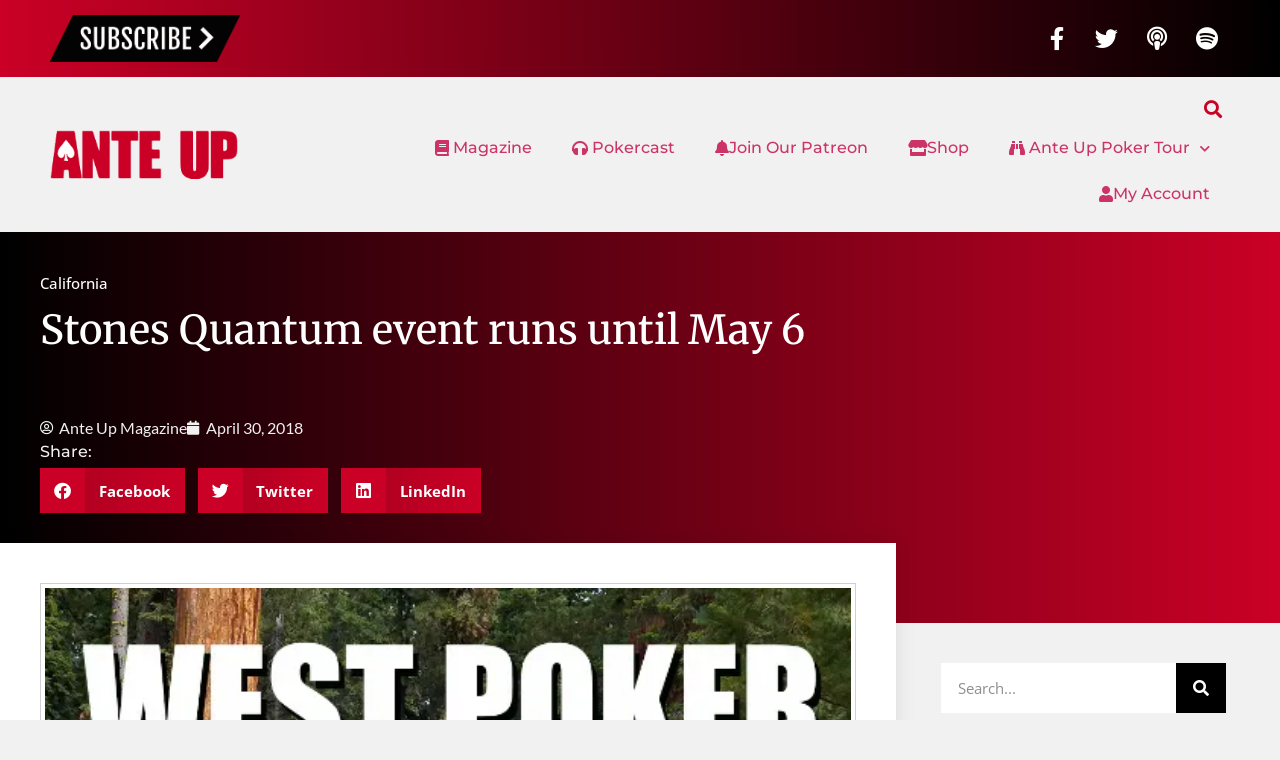

--- FILE ---
content_type: text/html; charset=UTF-8
request_url: https://anteupmagazine.com/2018/04/30/stones-quantum-event-runs-until-may-6/
body_size: 21956
content:
<!doctype html>
<html lang="en-US">
<head>
	<meta charset="UTF-8">
	<meta name="viewport" content="width=device-width, initial-scale=1">
	<link rel="profile" href="https://gmpg.org/xfn/11">
	<title>Stones Quantum event runs until May 6 | Ante Up Magazine</title>
<meta name='robots' content='max-image-preview:large' />
<link rel='dns-prefetch' href='//www.googletagmanager.com' />
<link rel='dns-prefetch' href='//fonts.googleapis.com' />
<link rel='dns-prefetch' href='//fonts.gstatic.com' />
<link rel='dns-prefetch' href='//ajax.googleapis.com' />
<link rel='dns-prefetch' href='//apis.google.com' />
<link rel='dns-prefetch' href='//google-analytics.com' />
<link rel='dns-prefetch' href='//www.google-analytics.com' />
<link rel='dns-prefetch' href='//ssl.google-analytics.com' />
<link rel='dns-prefetch' href='//youtube.com' />
<link rel='dns-prefetch' href='//s.gravatar.com' />
<link rel="alternate" title="oEmbed (JSON)" type="application/json+oembed" href="https://anteupmagazine.com/wp-json/oembed/1.0/embed?url=https%3A%2F%2Fanteupmagazine.com%2F2018%2F04%2F30%2Fstones-quantum-event-runs-until-may-6%2F" />
<link rel="alternate" title="oEmbed (XML)" type="text/xml+oembed" href="https://anteupmagazine.com/wp-json/oembed/1.0/embed?url=https%3A%2F%2Fanteupmagazine.com%2F2018%2F04%2F30%2Fstones-quantum-event-runs-until-may-6%2F&#038;format=xml" />
		<style>
			.lazyload,
			.lazyloading {
				max-width: 100%;
			}
		</style>
		<style id='wp-img-auto-sizes-contain-inline-css'>
img:is([sizes=auto i],[sizes^="auto," i]){contain-intrinsic-size:3000px 1500px}
/*# sourceURL=wp-img-auto-sizes-contain-inline-css */
</style>
<link rel='stylesheet' id='bdt-uikit-css' href='https://anteupmagazine.com/wp-content/plugins/bdthemes-element-pack/assets/css/bdt-uikit.css?ver=3.15.1' media='all' />
<link rel='stylesheet' id='ep-helper-css' href='https://anteupmagazine.com/wp-content/plugins/bdthemes-element-pack/assets/css/ep-helper.css?ver=6.7.0' media='all' />
<link rel='stylesheet' id='wp-block-library-css' href='https://anteupmagazine.com/wp-includes/css/dist/block-library/style.min.css?ver=6.9' media='all' />
<style id='powerpress-player-block-style-inline-css'>


/*# sourceURL=https://anteupmagazine.com/wp-content/plugins/powerpress/blocks/player-block/build/style-index.css */
</style>
<link rel='stylesheet' id='mpp_gutenberg-css' href='https://anteupmagazine.com/wp-content/plugins/metronet-profile-picture/dist/blocks.style.build.css?ver=2.6.3' media='all' />
<style id='global-styles-inline-css'>
:root{--wp--preset--aspect-ratio--square: 1;--wp--preset--aspect-ratio--4-3: 4/3;--wp--preset--aspect-ratio--3-4: 3/4;--wp--preset--aspect-ratio--3-2: 3/2;--wp--preset--aspect-ratio--2-3: 2/3;--wp--preset--aspect-ratio--16-9: 16/9;--wp--preset--aspect-ratio--9-16: 9/16;--wp--preset--color--black: #000000;--wp--preset--color--cyan-bluish-gray: #abb8c3;--wp--preset--color--white: #ffffff;--wp--preset--color--pale-pink: #f78da7;--wp--preset--color--vivid-red: #cf2e2e;--wp--preset--color--luminous-vivid-orange: #ff6900;--wp--preset--color--luminous-vivid-amber: #fcb900;--wp--preset--color--light-green-cyan: #7bdcb5;--wp--preset--color--vivid-green-cyan: #00d084;--wp--preset--color--pale-cyan-blue: #8ed1fc;--wp--preset--color--vivid-cyan-blue: #0693e3;--wp--preset--color--vivid-purple: #9b51e0;--wp--preset--gradient--vivid-cyan-blue-to-vivid-purple: linear-gradient(135deg,rgb(6,147,227) 0%,rgb(155,81,224) 100%);--wp--preset--gradient--light-green-cyan-to-vivid-green-cyan: linear-gradient(135deg,rgb(122,220,180) 0%,rgb(0,208,130) 100%);--wp--preset--gradient--luminous-vivid-amber-to-luminous-vivid-orange: linear-gradient(135deg,rgb(252,185,0) 0%,rgb(255,105,0) 100%);--wp--preset--gradient--luminous-vivid-orange-to-vivid-red: linear-gradient(135deg,rgb(255,105,0) 0%,rgb(207,46,46) 100%);--wp--preset--gradient--very-light-gray-to-cyan-bluish-gray: linear-gradient(135deg,rgb(238,238,238) 0%,rgb(169,184,195) 100%);--wp--preset--gradient--cool-to-warm-spectrum: linear-gradient(135deg,rgb(74,234,220) 0%,rgb(151,120,209) 20%,rgb(207,42,186) 40%,rgb(238,44,130) 60%,rgb(251,105,98) 80%,rgb(254,248,76) 100%);--wp--preset--gradient--blush-light-purple: linear-gradient(135deg,rgb(255,206,236) 0%,rgb(152,150,240) 100%);--wp--preset--gradient--blush-bordeaux: linear-gradient(135deg,rgb(254,205,165) 0%,rgb(254,45,45) 50%,rgb(107,0,62) 100%);--wp--preset--gradient--luminous-dusk: linear-gradient(135deg,rgb(255,203,112) 0%,rgb(199,81,192) 50%,rgb(65,88,208) 100%);--wp--preset--gradient--pale-ocean: linear-gradient(135deg,rgb(255,245,203) 0%,rgb(182,227,212) 50%,rgb(51,167,181) 100%);--wp--preset--gradient--electric-grass: linear-gradient(135deg,rgb(202,248,128) 0%,rgb(113,206,126) 100%);--wp--preset--gradient--midnight: linear-gradient(135deg,rgb(2,3,129) 0%,rgb(40,116,252) 100%);--wp--preset--font-size--small: 13px;--wp--preset--font-size--medium: 20px;--wp--preset--font-size--large: 36px;--wp--preset--font-size--x-large: 42px;--wp--preset--spacing--20: 0.44rem;--wp--preset--spacing--30: 0.67rem;--wp--preset--spacing--40: 1rem;--wp--preset--spacing--50: 1.5rem;--wp--preset--spacing--60: 2.25rem;--wp--preset--spacing--70: 3.38rem;--wp--preset--spacing--80: 5.06rem;--wp--preset--shadow--natural: 6px 6px 9px rgba(0, 0, 0, 0.2);--wp--preset--shadow--deep: 12px 12px 50px rgba(0, 0, 0, 0.4);--wp--preset--shadow--sharp: 6px 6px 0px rgba(0, 0, 0, 0.2);--wp--preset--shadow--outlined: 6px 6px 0px -3px rgb(255, 255, 255), 6px 6px rgb(0, 0, 0);--wp--preset--shadow--crisp: 6px 6px 0px rgb(0, 0, 0);}:root { --wp--style--global--content-size: 800px;--wp--style--global--wide-size: 1200px; }:where(body) { margin: 0; }.wp-site-blocks > .alignleft { float: left; margin-right: 2em; }.wp-site-blocks > .alignright { float: right; margin-left: 2em; }.wp-site-blocks > .aligncenter { justify-content: center; margin-left: auto; margin-right: auto; }:where(.wp-site-blocks) > * { margin-block-start: 24px; margin-block-end: 0; }:where(.wp-site-blocks) > :first-child { margin-block-start: 0; }:where(.wp-site-blocks) > :last-child { margin-block-end: 0; }:root { --wp--style--block-gap: 24px; }:root :where(.is-layout-flow) > :first-child{margin-block-start: 0;}:root :where(.is-layout-flow) > :last-child{margin-block-end: 0;}:root :where(.is-layout-flow) > *{margin-block-start: 24px;margin-block-end: 0;}:root :where(.is-layout-constrained) > :first-child{margin-block-start: 0;}:root :where(.is-layout-constrained) > :last-child{margin-block-end: 0;}:root :where(.is-layout-constrained) > *{margin-block-start: 24px;margin-block-end: 0;}:root :where(.is-layout-flex){gap: 24px;}:root :where(.is-layout-grid){gap: 24px;}.is-layout-flow > .alignleft{float: left;margin-inline-start: 0;margin-inline-end: 2em;}.is-layout-flow > .alignright{float: right;margin-inline-start: 2em;margin-inline-end: 0;}.is-layout-flow > .aligncenter{margin-left: auto !important;margin-right: auto !important;}.is-layout-constrained > .alignleft{float: left;margin-inline-start: 0;margin-inline-end: 2em;}.is-layout-constrained > .alignright{float: right;margin-inline-start: 2em;margin-inline-end: 0;}.is-layout-constrained > .aligncenter{margin-left: auto !important;margin-right: auto !important;}.is-layout-constrained > :where(:not(.alignleft):not(.alignright):not(.alignfull)){max-width: var(--wp--style--global--content-size);margin-left: auto !important;margin-right: auto !important;}.is-layout-constrained > .alignwide{max-width: var(--wp--style--global--wide-size);}body .is-layout-flex{display: flex;}.is-layout-flex{flex-wrap: wrap;align-items: center;}.is-layout-flex > :is(*, div){margin: 0;}body .is-layout-grid{display: grid;}.is-layout-grid > :is(*, div){margin: 0;}body{padding-top: 0px;padding-right: 0px;padding-bottom: 0px;padding-left: 0px;}a:where(:not(.wp-element-button)){text-decoration: underline;}:root :where(.wp-element-button, .wp-block-button__link){background-color: #32373c;border-width: 0;color: #fff;font-family: inherit;font-size: inherit;font-style: inherit;font-weight: inherit;letter-spacing: inherit;line-height: inherit;padding-top: calc(0.667em + 2px);padding-right: calc(1.333em + 2px);padding-bottom: calc(0.667em + 2px);padding-left: calc(1.333em + 2px);text-decoration: none;text-transform: inherit;}.has-black-color{color: var(--wp--preset--color--black) !important;}.has-cyan-bluish-gray-color{color: var(--wp--preset--color--cyan-bluish-gray) !important;}.has-white-color{color: var(--wp--preset--color--white) !important;}.has-pale-pink-color{color: var(--wp--preset--color--pale-pink) !important;}.has-vivid-red-color{color: var(--wp--preset--color--vivid-red) !important;}.has-luminous-vivid-orange-color{color: var(--wp--preset--color--luminous-vivid-orange) !important;}.has-luminous-vivid-amber-color{color: var(--wp--preset--color--luminous-vivid-amber) !important;}.has-light-green-cyan-color{color: var(--wp--preset--color--light-green-cyan) !important;}.has-vivid-green-cyan-color{color: var(--wp--preset--color--vivid-green-cyan) !important;}.has-pale-cyan-blue-color{color: var(--wp--preset--color--pale-cyan-blue) !important;}.has-vivid-cyan-blue-color{color: var(--wp--preset--color--vivid-cyan-blue) !important;}.has-vivid-purple-color{color: var(--wp--preset--color--vivid-purple) !important;}.has-black-background-color{background-color: var(--wp--preset--color--black) !important;}.has-cyan-bluish-gray-background-color{background-color: var(--wp--preset--color--cyan-bluish-gray) !important;}.has-white-background-color{background-color: var(--wp--preset--color--white) !important;}.has-pale-pink-background-color{background-color: var(--wp--preset--color--pale-pink) !important;}.has-vivid-red-background-color{background-color: var(--wp--preset--color--vivid-red) !important;}.has-luminous-vivid-orange-background-color{background-color: var(--wp--preset--color--luminous-vivid-orange) !important;}.has-luminous-vivid-amber-background-color{background-color: var(--wp--preset--color--luminous-vivid-amber) !important;}.has-light-green-cyan-background-color{background-color: var(--wp--preset--color--light-green-cyan) !important;}.has-vivid-green-cyan-background-color{background-color: var(--wp--preset--color--vivid-green-cyan) !important;}.has-pale-cyan-blue-background-color{background-color: var(--wp--preset--color--pale-cyan-blue) !important;}.has-vivid-cyan-blue-background-color{background-color: var(--wp--preset--color--vivid-cyan-blue) !important;}.has-vivid-purple-background-color{background-color: var(--wp--preset--color--vivid-purple) !important;}.has-black-border-color{border-color: var(--wp--preset--color--black) !important;}.has-cyan-bluish-gray-border-color{border-color: var(--wp--preset--color--cyan-bluish-gray) !important;}.has-white-border-color{border-color: var(--wp--preset--color--white) !important;}.has-pale-pink-border-color{border-color: var(--wp--preset--color--pale-pink) !important;}.has-vivid-red-border-color{border-color: var(--wp--preset--color--vivid-red) !important;}.has-luminous-vivid-orange-border-color{border-color: var(--wp--preset--color--luminous-vivid-orange) !important;}.has-luminous-vivid-amber-border-color{border-color: var(--wp--preset--color--luminous-vivid-amber) !important;}.has-light-green-cyan-border-color{border-color: var(--wp--preset--color--light-green-cyan) !important;}.has-vivid-green-cyan-border-color{border-color: var(--wp--preset--color--vivid-green-cyan) !important;}.has-pale-cyan-blue-border-color{border-color: var(--wp--preset--color--pale-cyan-blue) !important;}.has-vivid-cyan-blue-border-color{border-color: var(--wp--preset--color--vivid-cyan-blue) !important;}.has-vivid-purple-border-color{border-color: var(--wp--preset--color--vivid-purple) !important;}.has-vivid-cyan-blue-to-vivid-purple-gradient-background{background: var(--wp--preset--gradient--vivid-cyan-blue-to-vivid-purple) !important;}.has-light-green-cyan-to-vivid-green-cyan-gradient-background{background: var(--wp--preset--gradient--light-green-cyan-to-vivid-green-cyan) !important;}.has-luminous-vivid-amber-to-luminous-vivid-orange-gradient-background{background: var(--wp--preset--gradient--luminous-vivid-amber-to-luminous-vivid-orange) !important;}.has-luminous-vivid-orange-to-vivid-red-gradient-background{background: var(--wp--preset--gradient--luminous-vivid-orange-to-vivid-red) !important;}.has-very-light-gray-to-cyan-bluish-gray-gradient-background{background: var(--wp--preset--gradient--very-light-gray-to-cyan-bluish-gray) !important;}.has-cool-to-warm-spectrum-gradient-background{background: var(--wp--preset--gradient--cool-to-warm-spectrum) !important;}.has-blush-light-purple-gradient-background{background: var(--wp--preset--gradient--blush-light-purple) !important;}.has-blush-bordeaux-gradient-background{background: var(--wp--preset--gradient--blush-bordeaux) !important;}.has-luminous-dusk-gradient-background{background: var(--wp--preset--gradient--luminous-dusk) !important;}.has-pale-ocean-gradient-background{background: var(--wp--preset--gradient--pale-ocean) !important;}.has-electric-grass-gradient-background{background: var(--wp--preset--gradient--electric-grass) !important;}.has-midnight-gradient-background{background: var(--wp--preset--gradient--midnight) !important;}.has-small-font-size{font-size: var(--wp--preset--font-size--small) !important;}.has-medium-font-size{font-size: var(--wp--preset--font-size--medium) !important;}.has-large-font-size{font-size: var(--wp--preset--font-size--large) !important;}.has-x-large-font-size{font-size: var(--wp--preset--font-size--x-large) !important;}
:root :where(.wp-block-pullquote){font-size: 1.5em;line-height: 1.6;}
/*# sourceURL=global-styles-inline-css */
</style>
<link rel='stylesheet' id='ctct_form_styles-css' href='https://anteupmagazine.com/wp-content/plugins/constant-contact-forms/assets/css/style.css?ver=2.15.2' media='all' />
<link rel='stylesheet' id='contact-form-7-css' href='https://anteupmagazine.com/wp-content/plugins/contact-form-7/includes/css/styles.css?ver=6.1.4' media='all' />
<link rel='stylesheet' id='woocommerce-layout-css' href='https://anteupmagazine.com/wp-content/plugins/woocommerce/assets/css/woocommerce-layout.css?ver=10.4.3' media='all' />
<link rel='stylesheet' id='woocommerce-smallscreen-css' href='https://anteupmagazine.com/wp-content/plugins/woocommerce/assets/css/woocommerce-smallscreen.css?ver=10.4.3' media='only screen and (max-width: 768px)' />
<link rel='stylesheet' id='woocommerce-general-css' href='https://anteupmagazine.com/wp-content/plugins/woocommerce/assets/css/woocommerce.css?ver=10.4.3' media='all' />
<style id='woocommerce-inline-inline-css'>
.woocommerce form .form-row .required { visibility: visible; }
/*# sourceURL=woocommerce-inline-inline-css */
</style>
<link rel='stylesheet' id='hello-elementor-css' href='https://anteupmagazine.com/wp-content/themes/hello-elementor/assets/css/reset.css?ver=3.4.5' media='all' />
<link rel='stylesheet' id='hello-elementor-theme-style-css' href='https://anteupmagazine.com/wp-content/themes/hello-elementor/assets/css/theme.css?ver=3.4.5' media='all' />
<link rel='stylesheet' id='hello-elementor-header-footer-css' href='https://anteupmagazine.com/wp-content/themes/hello-elementor/assets/css/header-footer.css?ver=3.4.5' media='all' />
<link rel='stylesheet' id='elementor-frontend-css' href='https://anteupmagazine.com/wp-content/plugins/elementor/assets/css/frontend.min.css?ver=3.34.1' media='all' />
<link rel='stylesheet' id='widget-image-css' href='https://anteupmagazine.com/wp-content/plugins/elementor/assets/css/widget-image.min.css?ver=3.34.1' media='all' />
<link rel='stylesheet' id='widget-social-icons-css' href='https://anteupmagazine.com/wp-content/plugins/elementor/assets/css/widget-social-icons.min.css?ver=3.34.1' media='all' />
<link rel='stylesheet' id='e-apple-webkit-css' href='https://anteupmagazine.com/wp-content/plugins/elementor/assets/css/conditionals/apple-webkit.min.css?ver=3.34.1' media='all' />
<link rel='stylesheet' id='widget-search-form-css' href='https://anteupmagazine.com/wp-content/plugins/elementor-pro/assets/css/widget-search-form.min.css?ver=3.28.3' media='all' />
<link rel='stylesheet' id='elementor-icons-shared-0-css' href='https://anteupmagazine.com/wp-content/plugins/elementor/assets/lib/font-awesome/css/fontawesome.min.css?ver=5.15.3' media='all' />
<link rel='stylesheet' id='elementor-icons-fa-solid-css' href='https://anteupmagazine.com/wp-content/plugins/elementor/assets/lib/font-awesome/css/solid.min.css?ver=5.15.3' media='all' />
<link rel='stylesheet' id='widget-nav-menu-css' href='https://anteupmagazine.com/wp-content/plugins/elementor-pro/assets/css/widget-nav-menu.min.css?ver=3.28.3' media='all' />
<link rel='stylesheet' id='widget-heading-css' href='https://anteupmagazine.com/wp-content/plugins/elementor/assets/css/widget-heading.min.css?ver=3.34.1' media='all' />
<link rel='stylesheet' id='swiper-css' href='https://anteupmagazine.com/wp-content/plugins/elementor/assets/lib/swiper/v8/css/swiper.min.css?ver=8.4.5' media='all' />
<link rel='stylesheet' id='e-swiper-css' href='https://anteupmagazine.com/wp-content/plugins/elementor/assets/css/conditionals/e-swiper.min.css?ver=3.34.1' media='all' />
<link rel='stylesheet' id='widget-post-info-css' href='https://anteupmagazine.com/wp-content/plugins/elementor-pro/assets/css/widget-post-info.min.css?ver=3.28.3' media='all' />
<link rel='stylesheet' id='widget-icon-list-css' href='https://anteupmagazine.com/wp-content/plugins/elementor/assets/css/widget-icon-list.min.css?ver=3.34.1' media='all' />
<link rel='stylesheet' id='elementor-icons-fa-regular-css' href='https://anteupmagazine.com/wp-content/plugins/elementor/assets/lib/font-awesome/css/regular.min.css?ver=5.15.3' media='all' />
<link rel='stylesheet' id='widget-share-buttons-css' href='https://anteupmagazine.com/wp-content/plugins/elementor-pro/assets/css/widget-share-buttons.min.css?ver=3.28.3' media='all' />
<link rel='stylesheet' id='elementor-icons-fa-brands-css' href='https://anteupmagazine.com/wp-content/plugins/elementor/assets/lib/font-awesome/css/brands.min.css?ver=5.15.3' media='all' />
<link rel='stylesheet' id='widget-social-css' href='https://anteupmagazine.com/wp-content/plugins/elementor-pro/assets/css/widget-social.min.css?ver=3.28.3' media='all' />
<link rel='stylesheet' id='widget-author-box-css' href='https://anteupmagazine.com/wp-content/plugins/elementor-pro/assets/css/widget-author-box.min.css?ver=3.28.3' media='all' />
<link rel='stylesheet' id='widget-posts-css' href='https://anteupmagazine.com/wp-content/plugins/elementor-pro/assets/css/widget-posts.min.css?ver=3.28.3' media='all' />
<link rel='stylesheet' id='elementor-icons-css' href='https://anteupmagazine.com/wp-content/plugins/elementor/assets/lib/eicons/css/elementor-icons.min.css?ver=5.45.0' media='all' />
<link rel='stylesheet' id='elementor-post-62883-css' href='https://anteupmagazine.com/wp-content/uploads/elementor/css/post-62883.css?ver=1768622051' media='all' />
<link rel='stylesheet' id='font-awesome-5-all-css' href='https://anteupmagazine.com/wp-content/plugins/elementor/assets/lib/font-awesome/css/all.min.css?ver=3.34.1' media='all' />
<link rel='stylesheet' id='font-awesome-4-shim-css' href='https://anteupmagazine.com/wp-content/plugins/elementor/assets/lib/font-awesome/css/v4-shims.min.css?ver=3.34.1' media='all' />
<link rel='stylesheet' id='elementor-post-62890-css' href='https://anteupmagazine.com/wp-content/uploads/elementor/css/post-62890.css?ver=1768622052' media='all' />
<link rel='stylesheet' id='elementor-post-62889-css' href='https://anteupmagazine.com/wp-content/uploads/elementor/css/post-62889.css?ver=1768622054' media='all' />
<link rel='stylesheet' id='elementor-post-63156-css' href='https://anteupmagazine.com/wp-content/uploads/elementor/css/post-63156.css?ver=1768622055' media='all' />
<link rel='stylesheet' id='elementor-gf-local-montserrat-css' href='https://anteupmagazine.com/wp-content/uploads/elementor/google-fonts/css/montserrat.css?ver=1742370052' media='all' />
<link rel='stylesheet' id='elementor-gf-local-lato-css' href='https://anteupmagazine.com/wp-content/uploads/elementor/google-fonts/css/lato.css?ver=1742370056' media='all' />
<link rel='stylesheet' id='elementor-gf-local-opensans-css' href='https://anteupmagazine.com/wp-content/uploads/elementor/google-fonts/css/opensans.css?ver=1742370077' media='all' />
<link rel='stylesheet' id='elementor-gf-local-robotoslab-css' href='https://anteupmagazine.com/wp-content/uploads/elementor/google-fonts/css/robotoslab.css?ver=1742370087' media='all' />
<link rel='stylesheet' id='elementor-gf-local-roboto-css' href='https://anteupmagazine.com/wp-content/uploads/elementor/google-fonts/css/roboto.css?ver=1742370128' media='all' />
<link rel='stylesheet' id='elementor-gf-local-merriweather-css' href='https://anteupmagazine.com/wp-content/uploads/elementor/google-fonts/css/merriweather.css?ver=1742370135' media='all' />
<!--n2css--><!--n2js--><script src="https://anteupmagazine.com/wp-includes/js/jquery/jquery.min.js?ver=3.7.1" id="jquery-core-js"></script>
<script src="https://anteupmagazine.com/wp-includes/js/jquery/jquery-migrate.min.js?ver=3.4.1" id="jquery-migrate-js"></script>
<script id="sfpp-fb-root-js-extra">
var sfpp_script_vars = {"language":"en_US","appId":"297186066963865"};
//# sourceURL=sfpp-fb-root-js-extra
</script>
<script async="async" src="https://anteupmagazine.com/wp-content/plugins/simple-facebook-twitter-widget/js/simple-facebook-page-root.js?ver=1.7.0" id="sfpp-fb-root-js"></script>
<script src="https://anteupmagazine.com/wp-content/plugins/woocommerce/assets/js/jquery-blockui/jquery.blockUI.min.js?ver=2.7.0-wc.10.4.3" id="wc-jquery-blockui-js" data-wp-strategy="defer"></script>
<script id="wc-add-to-cart-js-extra">
var wc_add_to_cart_params = {"ajax_url":"/wp-admin/admin-ajax.php","wc_ajax_url":"/?wc-ajax=%%endpoint%%","i18n_view_cart":"View cart","cart_url":"https://anteupmagazine.com/cart/","is_cart":"","cart_redirect_after_add":"no"};
//# sourceURL=wc-add-to-cart-js-extra
</script>
<script src="https://anteupmagazine.com/wp-content/plugins/woocommerce/assets/js/frontend/add-to-cart.min.js?ver=10.4.3" id="wc-add-to-cart-js" defer data-wp-strategy="defer"></script>
<script src="https://anteupmagazine.com/wp-content/plugins/woocommerce/assets/js/js-cookie/js.cookie.min.js?ver=2.1.4-wc.10.4.3" id="wc-js-cookie-js" data-wp-strategy="defer"></script>
<script src="https://anteupmagazine.com/wp-content/plugins/elementor/assets/lib/font-awesome/js/v4-shims.min.js?ver=3.34.1" id="font-awesome-4-shim-js"></script>

<!-- Google tag (gtag.js) snippet added by Site Kit -->
<!-- Google Analytics snippet added by Site Kit -->
<script src="https://www.googletagmanager.com/gtag/js?id=GT-NC83WJDR" id="google_gtagjs-js" async></script>
<script id="google_gtagjs-js-after">
window.dataLayer = window.dataLayer || [];function gtag(){dataLayer.push(arguments);}
gtag("set","linker",{"domains":["anteupmagazine.com"]});
gtag("js", new Date());
gtag("set", "developer_id.dZTNiMT", true);
gtag("config", "GT-NC83WJDR");
 window._googlesitekit = window._googlesitekit || {}; window._googlesitekit.throttledEvents = []; window._googlesitekit.gtagEvent = (name, data) => { var key = JSON.stringify( { name, data } ); if ( !! window._googlesitekit.throttledEvents[ key ] ) { return; } window._googlesitekit.throttledEvents[ key ] = true; setTimeout( () => { delete window._googlesitekit.throttledEvents[ key ]; }, 5 ); gtag( "event", name, { ...data, event_source: "site-kit" } ); }; 
//# sourceURL=google_gtagjs-js-after
</script>
<link rel="https://api.w.org/" href="https://anteupmagazine.com/wp-json/" /><link rel="alternate" title="JSON" type="application/json" href="https://anteupmagazine.com/wp-json/wp/v2/posts/32433" /><link rel="EditURI" type="application/rsd+xml" title="RSD" href="https://anteupmagazine.com/xmlrpc.php?rsd" />
<link rel='shortlink' href='https://anteupmagazine.com/?p=32433' />
<meta name="generator" content="Site Kit by Google 1.170.0" /><script type="text/javascript">//<![CDATA[
  function external_links_in_new_windows_loop() {
    if (!document.links) {
      document.links = document.getElementsByTagName('a');
    }
    var change_link = false;
    var force = '';
    var ignore = '';

    for (var t=0; t<document.links.length; t++) {
      var all_links = document.links[t];
      change_link = false;
      
      if(document.links[t].hasAttribute('onClick') == false) {
        // forced if the address starts with http (or also https), but does not link to the current domain
        if(all_links.href.search(/^http/) != -1 && all_links.href.search('anteupmagazine.com') == -1 && all_links.href.search(/^#/) == -1) {
          // console.log('Changed ' + all_links.href);
          change_link = true;
        }
          
        if(force != '' && all_links.href.search(force) != -1) {
          // forced
          // console.log('force ' + all_links.href);
          change_link = true;
        }
        
        if(ignore != '' && all_links.href.search(ignore) != -1) {
          // console.log('ignore ' + all_links.href);
          // ignored
          change_link = false;
        }

        if(change_link == true) {
          // console.log('Changed ' + all_links.href);
          document.links[t].setAttribute('onClick', 'javascript:window.open(\'' + all_links.href.replace(/'/g, '') + '\', \'_blank\', \'noopener\'); return false;');
          document.links[t].removeAttribute('target');
        }
      }
    }
  }
  
  // Load
  function external_links_in_new_windows_load(func)
  {  
    var oldonload = window.onload;
    if (typeof window.onload != 'function'){
      window.onload = func;
    } else {
      window.onload = function(){
        oldonload();
        func();
      }
    }
  }

  external_links_in_new_windows_load(external_links_in_new_windows_loop);
  //]]></script>

            <script type="text/javascript"><!--
                                function powerpress_pinw(pinw_url){window.open(pinw_url, 'PowerPressPlayer','toolbar=0,status=0,resizable=1,width=640,height=280');	return false;}
                //-->

                // tabnab protection
                window.addEventListener('load', function () {
                    // make all links have rel="noopener noreferrer"
                    document.querySelectorAll('a[target="_blank"]').forEach(link => {
                        link.setAttribute('rel', 'noopener noreferrer');
                    });
                });
            </script>
            		<script>
			document.documentElement.className = document.documentElement.className.replace('no-js', 'js');
		</script>
				<style>
			.no-js img.lazyload {
				display: none;
			}

			figure.wp-block-image img.lazyloading {
				min-width: 150px;
			}

			.lazyload,
			.lazyloading {
				--smush-placeholder-width: 100px;
				--smush-placeholder-aspect-ratio: 1/1;
				width: var(--smush-image-width, var(--smush-placeholder-width)) !important;
				aspect-ratio: var(--smush-image-aspect-ratio, var(--smush-placeholder-aspect-ratio)) !important;
			}

						.lazyload, .lazyloading {
				opacity: 0;
			}

			.lazyloaded {
				opacity: 1;
				transition: opacity 400ms;
				transition-delay: 0ms;
			}

					</style>
			<noscript><style>.woocommerce-product-gallery{ opacity: 1 !important; }</style></noscript>
	<meta name="generator" content="Elementor 3.34.1; features: additional_custom_breakpoints; settings: css_print_method-external, google_font-enabled, font_display-auto">

<style type="text/css" xmlns="http://www.w3.org/1999/html">

/*
PowerPress subscribe sidebar widget
*/
.widget-area .widget_powerpress_subscribe h2,
.widget-area .widget_powerpress_subscribe h3,
.widget-area .widget_powerpress_subscribe h4,
.widget_powerpress_subscribe h2,
.widget_powerpress_subscribe h3,
.widget_powerpress_subscribe h4 {
	margin-bottom: 0;
	padding-bottom: 0;
}
</style>
<!-- SEO meta tags powered by SmartCrawl https://wpmudev.com/project/smartcrawl-wordpress-seo/ -->
<meta name="description" content="Stones Gambling Hall in Citrus Heights hosts its $120 Quantum event&nbsp;until May 6.&nbsp;This $100K guarantee will have seven starting days and a Day 2 fi ..." />
<script type="application/ld+json">{"@context":"https:\/\/schema.org","@graph":[{"@type":"Organization","@id":"https:\/\/anteupmagazine.com\/#schema-publishing-organization","url":"https:\/\/anteupmagazine.com","name":"Ante Up Poker Media LLC","logo":{"@type":"ImageObject","@id":"https:\/\/anteupmagazine.com\/#schema-organization-logo","url":"https:\/\/anteupmagazine.com\/wp-content\/uploads\/2018\/05\/anteup-media-logo.jpg","height":60,"width":60}},{"@type":"WebSite","@id":"https:\/\/anteupmagazine.com\/#schema-website","url":"https:\/\/anteupmagazine.com","name":"Ante Up Magazine","encoding":"UTF-8","potentialAction":{"@type":"SearchAction","target":"https:\/\/anteupmagazine.com\/search\/{search_term_string}\/","query-input":"required name=search_term_string"}},{"@type":"BreadcrumbList","@id":"https:\/\/anteupmagazine.com\/2018\/04\/30\/stones-quantum-event-runs-until-may-6?page&year=2018&monthnum=04&day=30&name=stones-quantum-event-runs-until-may-6\/#breadcrumb","itemListElement":[{"@type":"ListItem","position":1,"name":"Home","item":"https:\/\/anteupmagazine.com"},{"@type":"ListItem","position":2,"name":"State News","item":"https:\/\/anteupmagazine.com\/category\/state-news\/"},{"@type":"ListItem","position":3,"name":"California","item":"https:\/\/anteupmagazine.com\/category\/state-news\/california\/"},{"@type":"ListItem","position":4,"name":"Stones Quantum event runs until May 6"}]},{"@type":"Person","@id":"https:\/\/anteupmagazine.com\/author\/anteup\/#schema-author","name":"Ante Up Magazine","url":"https:\/\/anteupmagazine.com\/author\/anteup\/"},{"@type":"WebPage","@id":"https:\/\/anteupmagazine.com\/2018\/04\/30\/stones-quantum-event-runs-until-may-6\/#schema-webpage","isPartOf":{"@id":"https:\/\/anteupmagazine.com\/#schema-website"},"publisher":{"@id":"https:\/\/anteupmagazine.com\/#schema-publishing-organization"},"url":"https:\/\/anteupmagazine.com\/2018\/04\/30\/stones-quantum-event-runs-until-may-6\/"},{"@type":"Article","mainEntityOfPage":{"@id":"https:\/\/anteupmagazine.com\/2018\/04\/30\/stones-quantum-event-runs-until-may-6\/#schema-webpage"},"author":{"@id":"https:\/\/anteupmagazine.com\/author\/anteup\/#schema-author"},"publisher":{"@id":"https:\/\/anteupmagazine.com\/#schema-publishing-organization"},"dateModified":"2019-07-18T09:34:40","datePublished":"2018-04-30T21:01:56","headline":"Stones Quantum event runs until May 6 | Ante Up Magazine","description":"Stones Gambling Hall in Citrus Heights hosts its $120 Quantum event&nbsp;until May 6.&nbsp;This $100K guarantee will have seven starting days and a Day 2 fi ...","name":"Stones Quantum event runs until May 6","image":{"@type":"ImageObject","@id":"https:\/\/anteupmagazine.com\/2018\/04\/30\/stones-quantum-event-runs-until-may-6\/#schema-article-image","url":"https:\/\/anteupmagazine.com\/wp-content\/uploads\/2018\/01\/western-poker.jpg","height":400,"width":530},"thumbnailUrl":"https:\/\/anteupmagazine.com\/wp-content\/uploads\/2018\/01\/western-poker.jpg"}]}</script>
<meta property="og:type" content="article" />
<meta property="og:url" content="https://anteupmagazine.com/2018/04/30/stones-quantum-event-runs-until-may-6/" />
<meta property="og:title" content="Stones Quantum event runs until May 6 | Ante Up Magazine" />
<meta property="og:description" content="Stones Gambling Hall in Citrus Heights hosts its $120 Quantum event&nbsp;until May 6.&nbsp;This $100K guarantee will have seven starting days and a Day 2 fi ..." />
<meta property="og:image" content="https://anteupmagazine.com/wp-content/uploads/2018/01/western-poker.jpg" />
<meta property="og:image:width" content="530" />
<meta property="og:image:height" content="400" />
<meta property="article:published_time" content="2018-04-30T21:01:56" />
<meta property="article:author" content="Ante Up Magazine" />
<meta name="twitter:card" content="summary_large_image" />
<meta name="twitter:site" content="AnteUpMagazine" />
<meta name="twitter:title" content="Stones Quantum event runs until May 6 | Ante Up Magazine" />
<meta name="twitter:description" content="Stones Gambling Hall in Citrus Heights hosts its $120 Quantum event&nbsp;until May 6.&nbsp;This $100K guarantee will have seven starting days and a Day 2 fi ..." />
<meta name="twitter:image" content="https://anteupmagazine.com/wp-content/uploads/2018/01/western-poker.jpg" />
<!-- /SEO -->
			<style>
				.e-con.e-parent:nth-of-type(n+4):not(.e-lazyloaded):not(.e-no-lazyload),
				.e-con.e-parent:nth-of-type(n+4):not(.e-lazyloaded):not(.e-no-lazyload) * {
					background-image: none !important;
				}
				@media screen and (max-height: 1024px) {
					.e-con.e-parent:nth-of-type(n+3):not(.e-lazyloaded):not(.e-no-lazyload),
					.e-con.e-parent:nth-of-type(n+3):not(.e-lazyloaded):not(.e-no-lazyload) * {
						background-image: none !important;
					}
				}
				@media screen and (max-height: 640px) {
					.e-con.e-parent:nth-of-type(n+2):not(.e-lazyloaded):not(.e-no-lazyload),
					.e-con.e-parent:nth-of-type(n+2):not(.e-lazyloaded):not(.e-no-lazyload) * {
						background-image: none !important;
					}
				}
			</style>
			<link rel="icon" href="https://anteupmagazine.com/wp-content/uploads/2020/06/Favicon-48x48.png" sizes="32x32" />
<link rel="icon" href="https://anteupmagazine.com/wp-content/uploads/2020/06/Favicon.png" sizes="192x192" />
<link rel="apple-touch-icon" href="https://anteupmagazine.com/wp-content/uploads/2020/06/Favicon.png" />
<meta name="msapplication-TileImage" content="https://anteupmagazine.com/wp-content/uploads/2020/06/Favicon.png" />
		<style id="wp-custom-css">
			.sf-button.button.primary-btn {
	max-width: 300px;
	margin: 18px auto;
	display: inline-block;
	background-color: var( --e-global-color-primary );
	font-family: var( --e-global-typography-primary-font-family ), Montserrat;
	font-weight: var( --e-global-typography-primary-font-weight );
	color: #fff;
	box-shadow: none;
	border-radius: 3px;
	text-transform: none;
	text-align: center;
	cursor: pointer;
	font-size: 16px;
	padding: 16px;
	line-height: 1;
	width: 100%;
}
.sf-button.button.primary-btn:hover {
  background-color: #e0484e;

}		</style>
		</head>
<body class="wp-singular post-template-default single single-post postid-32433 single-format-standard wp-custom-logo wp-embed-responsive wp-theme-hello-elementor theme-hello-elementor woocommerce-no-js ctct-hello-elementor hello-elementor-default elementor-default elementor-template-full-width elementor-kit-62883 elementor-page-63156">


<a class="skip-link screen-reader-text" href="#content">Skip to content</a>

		<div data-elementor-type="header" data-elementor-id="62890" class="elementor elementor-62890 elementor-location-header" data-elementor-post-type="elementor_library">
					<section class="elementor-section elementor-top-section elementor-element elementor-element-6fa22f88 elementor-section-height-min-height elementor-section-content-middle elementor-section-boxed elementor-section-height-default elementor-section-items-middle" data-id="6fa22f88" data-element_type="section" data-settings="{&quot;background_background&quot;:&quot;gradient&quot;}">
						<div class="elementor-container elementor-column-gap-extended">
					<div class="elementor-column elementor-col-50 elementor-top-column elementor-element elementor-element-64ad1259" data-id="64ad1259" data-element_type="column">
			<div class="elementor-widget-wrap elementor-element-populated">
						<div class="elementor-element elementor-element-c18f98d elementor-widget__width-initial elementor-widget-tablet__width-initial elementor-widget-mobile__width-initial elementor-widget elementor-widget-image" data-id="c18f98d" data-element_type="widget" data-widget_type="image.default">
				<div class="elementor-widget-container">
																<a href="https://anteupmagazine.com/subscribe-now/">
							<img fetchpriority="high" width="835" height="207" src="https://anteupmagazine.com/wp-content/uploads/2019/04/Subscribe-Button-All-Black.png" class="attachment-full size-full wp-image-66263" alt="" srcset="https://anteupmagazine.com/wp-content/uploads/2019/04/Subscribe-Button-All-Black.png 835w, https://anteupmagazine.com/wp-content/uploads/2019/04/Subscribe-Button-All-Black-326x81.png 326w, https://anteupmagazine.com/wp-content/uploads/2019/04/Subscribe-Button-All-Black-250x62.png 250w, https://anteupmagazine.com/wp-content/uploads/2019/04/Subscribe-Button-All-Black-190x47.png 190w, https://anteupmagazine.com/wp-content/uploads/2019/04/Subscribe-Button-All-Black-363x90.png 363w" sizes="(max-width: 835px) 100vw, 835px" />								</a>
															</div>
				</div>
					</div>
		</div>
				<div class="elementor-column elementor-col-50 elementor-top-column elementor-element elementor-element-744dad19 elementor-hidden-tablet elementor-hidden-phone" data-id="744dad19" data-element_type="column">
			<div class="elementor-widget-wrap elementor-element-populated">
						<div class="elementor-element elementor-element-63ab5a6 elementor-shape-circle e-grid-align-right elementor-widget__width-auto elementor-grid-0 elementor-widget elementor-widget-social-icons" data-id="63ab5a6" data-element_type="widget" data-widget_type="social-icons.default">
				<div class="elementor-widget-container">
							<div class="elementor-social-icons-wrapper elementor-grid" role="list">
							<span class="elementor-grid-item" role="listitem">
					<a class="elementor-icon elementor-social-icon elementor-social-icon-facebook-f elementor-repeater-item-39d9ab1" href="https://www.facebook.com/anteupmagazine/" target="_blank">
						<span class="elementor-screen-only">Facebook-f</span>
						<i aria-hidden="true" class="fab fa-facebook-f"></i>					</a>
				</span>
							<span class="elementor-grid-item" role="listitem">
					<a class="elementor-icon elementor-social-icon elementor-social-icon-twitter elementor-repeater-item-17729c9" href="https://twitter.com/anteupmagazine" target="_blank">
						<span class="elementor-screen-only">Twitter</span>
						<i aria-hidden="true" class="fab fa-twitter"></i>					</a>
				</span>
							<span class="elementor-grid-item" role="listitem">
					<a class="elementor-icon elementor-social-icon elementor-social-icon-podcast elementor-repeater-item-fe81ffc" href="https://podcasts.apple.com/us/podcast/ante-up-poker-magazine/id283834552?ls=1&#038;mt=2" target="_blank" rel="nofollow">
						<span class="elementor-screen-only">Podcast</span>
						<i aria-hidden="true" class="fas fa-podcast"></i>					</a>
				</span>
							<span class="elementor-grid-item" role="listitem">
					<a class="elementor-icon elementor-social-icon elementor-social-icon-spotify elementor-repeater-item-827ed59" href="https://open.spotify.com/show/0tlIX9bZo7I3n7vLxjcvZY?si=O5sYs-BDQ8WRFJZTy9cAEA&#038;dl_branch=1" target="_blank">
						<span class="elementor-screen-only">Spotify</span>
						<i aria-hidden="true" class="fab fa-spotify"></i>					</a>
				</span>
					</div>
						</div>
				</div>
					</div>
		</div>
					</div>
		</section>
				<section class="elementor-section elementor-top-section elementor-element elementor-element-5cbe5af0 elementor-section-height-min-height elementor-section-content-middle elementor-section-boxed elementor-section-height-default elementor-section-items-middle" data-id="5cbe5af0" data-element_type="section" data-settings="{&quot;background_background&quot;:&quot;classic&quot;}">
						<div class="elementor-container elementor-column-gap-extended">
					<div class="elementor-column elementor-col-50 elementor-top-column elementor-element elementor-element-50ab405a" data-id="50ab405a" data-element_type="column">
			<div class="elementor-widget-wrap elementor-element-populated">
						<div class="elementor-element elementor-element-aae5012 elementor-widget__width-initial elementor-widget-tablet__width-initial elementor-widget-mobile__width-initial elementor-widget elementor-widget-theme-site-logo elementor-widget-image" data-id="aae5012" data-element_type="widget" data-widget_type="theme-site-logo.default">
				<div class="elementor-widget-container">
											<a href="https://anteupmagazine.com">
			<img width="250" height="65" data-src="https://anteupmagazine.com/wp-content/uploads/2018/05/logo-250.png" class="attachment-2048x2048 size-2048x2048 wp-image-1566 lazyload" alt="Ante Up Magazine" data-srcset="https://anteupmagazine.com/wp-content/uploads/2018/05/logo-250.png 250w, https://anteupmagazine.com/wp-content/uploads/2018/05/logo-250-125x33.png 125w" data-sizes="auto" src="[data-uri]" style="--smush-placeholder-width: 250px; --smush-placeholder-aspect-ratio: 250/65;" data-original-sizes="(max-width: 250px) 100vw, 250px" />				</a>
											</div>
				</div>
					</div>
		</div>
				<div class="elementor-column elementor-col-50 elementor-top-column elementor-element elementor-element-3e57585c" data-id="3e57585c" data-element_type="column">
			<div class="elementor-widget-wrap elementor-element-populated">
						<div class="elementor-element elementor-element-035fe19 elementor-search-form--skin-full_screen elementor-widget__width-auto elementor-widget elementor-widget-search-form" data-id="035fe19" data-element_type="widget" data-settings="{&quot;skin&quot;:&quot;full_screen&quot;}" data-widget_type="search-form.default">
				<div class="elementor-widget-container">
							<search role="search">
			<form class="elementor-search-form" action="https://anteupmagazine.com" method="get">
												<div class="elementor-search-form__toggle" role="button" tabindex="0" aria-label="Search">
					<i aria-hidden="true" class="fas fa-search"></i>				</div>
								<div class="elementor-search-form__container">
					<label class="elementor-screen-only" for="elementor-search-form-035fe19">Search</label>

					
					<input id="elementor-search-form-035fe19" placeholder="Search..." class="elementor-search-form__input" type="search" name="s" value="">
					
					
										<div class="dialog-lightbox-close-button dialog-close-button" role="button" tabindex="0" aria-label="Close this search box.">
						<i aria-hidden="true" class="eicon-close"></i>					</div>
									</div>
			</form>
		</search>
						</div>
				</div>
				<div class="elementor-element elementor-element-85c30fa elementor-nav-menu__align-end elementor-nav-menu__text-align-center elementor-widget__width-initial elementor-widget-tablet__width-initial elementor-nav-menu--dropdown-tablet elementor-nav-menu--toggle elementor-nav-menu--burger elementor-widget elementor-widget-nav-menu" data-id="85c30fa" data-element_type="widget" data-settings="{&quot;submenu_icon&quot;:{&quot;value&quot;:&quot;&lt;i class=\&quot;fas fa-chevron-down\&quot;&gt;&lt;\/i&gt;&quot;,&quot;library&quot;:&quot;fa-solid&quot;},&quot;layout&quot;:&quot;horizontal&quot;,&quot;toggle&quot;:&quot;burger&quot;}" data-widget_type="nav-menu.default">
				<div class="elementor-widget-container">
								<nav aria-label="Menu" class="elementor-nav-menu--main elementor-nav-menu__container elementor-nav-menu--layout-horizontal e--pointer-none">
				<ul id="menu-1-85c30fa" class="elementor-nav-menu"><li class="menu-item menu-item-type-post_type menu-item-object-page menu-item-64475"><a href="https://anteupmagazine.com/magazine/" class="elementor-item"><i class="fas fa-book"></i> Magazine</a></li>
<li class="menu-item menu-item-type-post_type menu-item-object-page menu-item-185"><a href="https://anteupmagazine.com/pokercast/" class="elementor-item"><i class="fas fa-headphones"></i> Pokercast</a></li>
<li class="menu-item menu-item-type-custom menu-item-object-custom menu-item-66210"><a href="https://www.patreon.com/c/AnteUpPoker" class="elementor-item"><i class="fas fa-bell"></i> Join Our Patreon</a></li>
<li class="menu-item menu-item-type-post_type menu-item-object-page menu-item-64482"><a href="https://anteupmagazine.com/shop/" class="elementor-item"><i class="fas fa-store"> </i>Shop</a></li>
<li class="menu-item menu-item-type-post_type menu-item-object-page menu-item-has-children menu-item-37277"><a href="https://anteupmagazine.com/where-to-play/tour/" class="elementor-item"><i class="fas fa-binoculars"></i> Ante Up Poker Tour</a>
<ul class="sub-menu elementor-nav-menu--dropdown">
	<li class="menu-item menu-item-type-post_type menu-item-object-page menu-item-37283"><a href="https://anteupmagazine.com/where-to-play/tour/" class="elementor-sub-item">Tour Homepage</a></li>
	<li class="menu-item menu-item-type-post_type menu-item-object-page menu-item-62060"><a href="https://anteupmagazine.com/worldchampionship/" class="elementor-sub-item">Ante Up World Championship</a></li>
</ul>
</li>
<li class="menu-item menu-item-type-post_type menu-item-object-page menu-item-66098"><a href="https://anteupmagazine.com/?page_id=66094" class="elementor-item"><i class="fas fa-user"></i> My Account</a></li>
</ul>			</nav>
					<div class="elementor-menu-toggle" role="button" tabindex="0" aria-label="Menu Toggle" aria-expanded="false">
			<i aria-hidden="true" role="presentation" class="elementor-menu-toggle__icon--open eicon-menu-bar"></i><i aria-hidden="true" role="presentation" class="elementor-menu-toggle__icon--close eicon-close"></i>		</div>
					<nav class="elementor-nav-menu--dropdown elementor-nav-menu__container" aria-hidden="true">
				<ul id="menu-2-85c30fa" class="elementor-nav-menu"><li class="menu-item menu-item-type-post_type menu-item-object-page menu-item-64475"><a href="https://anteupmagazine.com/magazine/" class="elementor-item" tabindex="-1"><i class="fas fa-book"></i> Magazine</a></li>
<li class="menu-item menu-item-type-post_type menu-item-object-page menu-item-185"><a href="https://anteupmagazine.com/pokercast/" class="elementor-item" tabindex="-1"><i class="fas fa-headphones"></i> Pokercast</a></li>
<li class="menu-item menu-item-type-custom menu-item-object-custom menu-item-66210"><a href="https://www.patreon.com/c/AnteUpPoker" class="elementor-item" tabindex="-1"><i class="fas fa-bell"></i> Join Our Patreon</a></li>
<li class="menu-item menu-item-type-post_type menu-item-object-page menu-item-64482"><a href="https://anteupmagazine.com/shop/" class="elementor-item" tabindex="-1"><i class="fas fa-store"> </i>Shop</a></li>
<li class="menu-item menu-item-type-post_type menu-item-object-page menu-item-has-children menu-item-37277"><a href="https://anteupmagazine.com/where-to-play/tour/" class="elementor-item" tabindex="-1"><i class="fas fa-binoculars"></i> Ante Up Poker Tour</a>
<ul class="sub-menu elementor-nav-menu--dropdown">
	<li class="menu-item menu-item-type-post_type menu-item-object-page menu-item-37283"><a href="https://anteupmagazine.com/where-to-play/tour/" class="elementor-sub-item" tabindex="-1">Tour Homepage</a></li>
	<li class="menu-item menu-item-type-post_type menu-item-object-page menu-item-62060"><a href="https://anteupmagazine.com/worldchampionship/" class="elementor-sub-item" tabindex="-1">Ante Up World Championship</a></li>
</ul>
</li>
<li class="menu-item menu-item-type-post_type menu-item-object-page menu-item-66098"><a href="https://anteupmagazine.com/?page_id=66094" class="elementor-item" tabindex="-1"><i class="fas fa-user"></i> My Account</a></li>
</ul>			</nav>
						</div>
				</div>
					</div>
		</div>
					</div>
		</section>
				</div>
				<div data-elementor-type="single-post" data-elementor-id="63156" class="elementor elementor-63156 elementor-location-single post-32433 post type-post status-publish format-standard has-post-thumbnail hentry category-california tag-garrett-roth tag-jay-zeman tag-kittie-aleman tag-philip-chow tag-rob-solomon" data-elementor-post-type="elementor_library">
					<section class="elementor-section elementor-top-section elementor-element elementor-element-2308b3e7 elementor-section-boxed elementor-section-height-default elementor-section-height-default" data-id="2308b3e7" data-element_type="section" data-settings="{&quot;background_background&quot;:&quot;gradient&quot;}">
						<div class="elementor-container elementor-column-gap-default">
					<div class="elementor-column elementor-col-100 elementor-top-column elementor-element elementor-element-16313a73" data-id="16313a73" data-element_type="column">
			<div class="elementor-widget-wrap elementor-element-populated">
						<div class="elementor-element elementor-element-6328769d elementor-tablet-align-center elementor-widget elementor-widget-post-info" data-id="6328769d" data-element_type="widget" data-widget_type="post-info.default">
				<div class="elementor-widget-container">
							<ul class="elementor-inline-items elementor-icon-list-items elementor-post-info">
								<li class="elementor-icon-list-item elementor-repeater-item-124edcf elementor-inline-item" itemprop="about">
													<span class="elementor-icon-list-text elementor-post-info__item elementor-post-info__item--type-terms">
										<span class="elementor-post-info__terms-list">
				<a href="https://anteupmagazine.com/category/state-news/california/" class="elementor-post-info__terms-list-item">California</a>				</span>
					</span>
								</li>
				</ul>
						</div>
				</div>
				<div class="elementor-element elementor-element-3bfe24f2 elementor-widget elementor-widget-theme-post-title elementor-page-title elementor-widget-heading" data-id="3bfe24f2" data-element_type="widget" data-widget_type="theme-post-title.default">
				<div class="elementor-widget-container">
					<h1 class="elementor-heading-title elementor-size-default">Stones Quantum event runs until May 6</h1>				</div>
				</div>
				<div class="elementor-element elementor-element-128e21b elementor-widget elementor-widget-post-info" data-id="128e21b" data-element_type="widget" data-widget_type="post-info.default">
				<div class="elementor-widget-container">
							<ul class="elementor-inline-items elementor-icon-list-items elementor-post-info">
								<li class="elementor-icon-list-item elementor-repeater-item-ade8756 elementor-inline-item" itemprop="author">
						<a href="https://anteupmagazine.com/author/anteup/">
											<span class="elementor-icon-list-icon">
								<i aria-hidden="true" class="far fa-user-circle"></i>							</span>
									<span class="elementor-icon-list-text elementor-post-info__item elementor-post-info__item--type-author">
										Ante Up Magazine					</span>
									</a>
				</li>
				<li class="elementor-icon-list-item elementor-repeater-item-9ec5ae4 elementor-inline-item" itemprop="datePublished">
						<a href="https://anteupmagazine.com/2018/04/30/">
											<span class="elementor-icon-list-icon">
								<i aria-hidden="true" class="fas fa-calendar"></i>							</span>
									<span class="elementor-icon-list-text elementor-post-info__item elementor-post-info__item--type-date">
										<time>April 30, 2018</time>					</span>
									</a>
				</li>
				</ul>
						</div>
				</div>
				<div class="elementor-element elementor-element-a8c27b9 elementor-widget elementor-widget-text-editor" data-id="a8c27b9" data-element_type="widget" data-widget_type="text-editor.default">
				<div class="elementor-widget-container">
									<p>Share:</p>								</div>
				</div>
				<div class="elementor-element elementor-element-7ffd2040 elementor-share-buttons--color-custom elementor-share-buttons--align-left elementor-share-buttons--view-icon-text elementor-share-buttons--skin-gradient elementor-share-buttons--shape-square elementor-grid-0 elementor-widget elementor-widget-share-buttons" data-id="7ffd2040" data-element_type="widget" data-widget_type="share-buttons.default">
				<div class="elementor-widget-container">
							<div class="elementor-grid">
								<div class="elementor-grid-item">
						<div
							class="elementor-share-btn elementor-share-btn_facebook"
							role="button"
							tabindex="0"
							aria-label="Share on facebook"
						>
															<span class="elementor-share-btn__icon">
								<i class="fab fa-facebook" aria-hidden="true"></i>							</span>
																						<div class="elementor-share-btn__text">
																			<span class="elementor-share-btn__title">
										Facebook									</span>
																	</div>
													</div>
					</div>
									<div class="elementor-grid-item">
						<div
							class="elementor-share-btn elementor-share-btn_twitter"
							role="button"
							tabindex="0"
							aria-label="Share on twitter"
						>
															<span class="elementor-share-btn__icon">
								<i class="fab fa-twitter" aria-hidden="true"></i>							</span>
																						<div class="elementor-share-btn__text">
																			<span class="elementor-share-btn__title">
										Twitter									</span>
																	</div>
													</div>
					</div>
									<div class="elementor-grid-item">
						<div
							class="elementor-share-btn elementor-share-btn_linkedin"
							role="button"
							tabindex="0"
							aria-label="Share on linkedin"
						>
															<span class="elementor-share-btn__icon">
								<i class="fab fa-linkedin" aria-hidden="true"></i>							</span>
																						<div class="elementor-share-btn__text">
																			<span class="elementor-share-btn__title">
										LinkedIn									</span>
																	</div>
													</div>
					</div>
						</div>
						</div>
				</div>
					</div>
		</div>
					</div>
		</section>
				<section class="elementor-section elementor-top-section elementor-element elementor-element-59e4a774 elementor-section-boxed elementor-section-height-default elementor-section-height-default" data-id="59e4a774" data-element_type="section">
						<div class="elementor-container elementor-column-gap-default">
					<div class="elementor-column elementor-col-66 elementor-top-column elementor-element elementor-element-226a4d45" data-id="226a4d45" data-element_type="column" data-settings="{&quot;background_background&quot;:&quot;classic&quot;}">
			<div class="elementor-widget-wrap elementor-element-populated">
						<div class="elementor-element elementor-element-69d164c3 elementor-widget elementor-widget-theme-post-featured-image elementor-widget-image" data-id="69d164c3" data-element_type="widget" data-widget_type="theme-post-featured-image.default">
				<div class="elementor-widget-container">
															<img width="530" height="400" data-src="https://anteupmagazine.com/wp-content/uploads/2018/01/western-poker.jpg" class="attachment-large size-large wp-image-36194 lazyload" alt="Ante Up Magazine West Coast Poker" data-srcset="https://anteupmagazine.com/wp-content/uploads/2018/01/western-poker.jpg 530w, https://anteupmagazine.com/wp-content/uploads/2018/01/western-poker-326x246.jpg 326w, https://anteupmagazine.com/wp-content/uploads/2018/01/western-poker-250x189.jpg 250w, https://anteupmagazine.com/wp-content/uploads/2018/01/western-poker-300x226.jpg 300w, https://anteupmagazine.com/wp-content/uploads/2018/01/western-poker-80x60.jpg 80w" data-sizes="auto" src="[data-uri]" style="--smush-placeholder-width: 530px; --smush-placeholder-aspect-ratio: 530/400;" data-original-sizes="(max-width: 530px) 100vw, 530px" />															</div>
				</div>
				<div class="elementor-element elementor-element-6f5557cb elementor-widget elementor-widget-theme-post-content" data-id="6f5557cb" data-element_type="widget" data-widget_type="theme-post-content.default">
				<div class="elementor-widget-container">
					<p>Stones Gambling Hall in Citrus Heights hosts its $120 Quantum event&nbsp;until May 6.&nbsp;This $100K guarantee will have seven starting days and a Day 2 final. If players choose to enter on Day 2, it costs $900.</p>
<p><strong>BAY 101:</strong> The Bay 101 Open runs&nbsp;May 14-21&nbsp;in San Jose, featuring seven events. The series begins with a $350 event&nbsp;May 14&nbsp;and a $400 Monster Stack&nbsp;on May 15.&nbsp;On May 16&nbsp;and 17, there are two $350 events, though the May 17 event is Omaha/8.&nbsp;</p>
<p>The largest buy-in of the series ($2,100) is&nbsp;May 17, followed by a $550 double-stack turbo&nbsp;May 18&nbsp;and the final event of the series is a three-day $1,100&nbsp;tourney May 19.</p>
<p><strong>CLUB ONE CASINO:</strong> WPT DeepStacks visits May 11-21 in Fresno and will have seven events. Most of the series has guarantees, starting with a $240 survivor&nbsp;May 11&nbsp;with $25K guaranteed.&nbsp;</p>
<p>May 12 is an Omaha/8 tournament with $8K guaranteed, followed by a $50K guarantee&nbsp;May 13&nbsp;with a $360 buy-in and a bounty tournament&nbsp;May 14&nbsp;with a $160 buy-in.&nbsp;</p>
<p>A Pot-Limit Omaha event with a $10K guarantee and a $240 buy-in&nbsp;is May 15.&nbsp;</p>
<p>The five-day $1K main event&nbsp;starts May 17&nbsp;and will have a $300K guarantee. The final event is a $15K guarantee&nbsp;May 20 for&nbsp;$200.</p>
<p><strong>THUNDER VALLEY CASINO RESORT: </strong>The Lincoln property, which opened its new poker room in April and you can see our coverage of the event on Pages 22-23, will host numerous World Series of Poker satellites this month.&nbsp;</p>
<p>They range from $60-$225 and will run&nbsp;May 3-11.&nbsp;The main satellite will be $500&nbsp;on May 12 at 2 p.m. as&nbsp;one in 24 players will win a $10K WSOP main-event entry plus $800. This satellite will have four $10K seats guaranteed.</p>
<h3 class="smalltitle">Reno</h3>
<p><strong>ATLANTIS CASINO:</strong> Win your share of $13K in the Lucky 13 promo. Prizes are awarded to those who play the most number of hours over a 13-week period, as well as for the players who hit bonus hands within those 13 weeks.<br />
In tournament news, the All-In Poker Series has a new main-event champion. Jarod Minghini and Will Chao started heads-up play separated by three antes so they decided on a chop, playing one hand face-up for the trophy that Minghini claimed.&nbsp;</p>
<p>Chao had just returned from a family vacation in Hawaii, landing&nbsp;at midnight&nbsp;and somehow made the drive from the Bay Area to Reno in time to play a few Day 1 levels ahead of the dinner break.&nbsp;</p>
<p>Minghini from South Lake Tahoe and Chao from El Sobrante won $43,560 each. Minghini said he’s thinking about spending his winnings on a trip to Alaska to take a break from poker.&nbsp;</p>
<p>Shawn Van Asdale of Reno finished third for $20,520.</p>
<p>The series had 18 events&nbsp;in 12 days, drawing 1,150 entries across the series while paying out more than $450K.<br />
And don’t forget the Ante Up Poker Tour will make its Reno debut here Aug. 16-26. Stay tuned for more details as it gets closer and see the ad on Pages 8-9 of our current issue.</p>
<p><strong>SILVER LEGACY: </strong>The quarterly freeroll is&nbsp;May 4 at 6 p.m.&nbsp;If you logged more than 25 hours of live play in April, feel free to register that day&nbsp;on at 5 p.m.</p>
<p>Planet Hollywood’s Goliath Summer Series runs&nbsp;May 24-July 15 as&nbsp;the $2,200 main event has a $2M guarantee and&nbsp;starts June 30&nbsp;with two starting flights. There are two more starting flights&nbsp;July 1.&nbsp;After a combined Day 2&nbsp;on July 2, the event&nbsp;finishes July 3.&nbsp;The tournament is one of many that will use the big-blind-ante format. &nbsp;</p>
<p>There are two tournaments that have $1M guarantees. The first one is the “Milly” that has two starting flights for three straight days&nbsp;beginning June 6.&nbsp;The buy-in is $600. The “Ultimate Goliath Stack Milly” has a $700 buy-in and has three starting flights&nbsp;beginning June 16.&nbsp;</p>
<p>If high rollers are too pricey for you, Goliath offers a number of $250 “Low Roller” events. These all have four starting flights and the players are in the money on Day 1.&nbsp; The tournaments that&nbsp;start on June 13,&nbsp;June 20,&nbsp;June 28&nbsp;and&nbsp;July 2&nbsp;have $200K guarantees. The last one&nbsp;starts July 10&nbsp;and has a $100K guarantee. There’s also a “Big Low Roller” version that&nbsp;begins June 4, also with four starting flights and Day 1 payouts, that has a $300 buy-in and a $300K guarantee.</p>
<p>If you prefer one-day tournaments, the series offers a number of “$40K in a day” events.&nbsp; A $200 buy-in gets you eligible for a $40K guarantee. There also are plenty of $100 NLHE tournaments with a $10K guarantee. &nbsp;</p>
<p>Disciplines other than NLHE are well-represented. The series’ lone high roller is a $3K PLO tourney&nbsp;June 21.&nbsp;There’s also a $1,100 Big O event&nbsp;June 15&nbsp;with a $50K guarantee. &nbsp;</p>
<p>Most non-hold’em events are $250 with a $10K guarantee. You can find HORSE, Omaha/8, stud, PLO/8 and more.</p>
<p>In other Planet Hollywood tourney news, Benjamin Zamani from Boca Raton, Fla., took home $192K for winning the $1,675 main event at the WSOPC in April.&nbsp; Ben Palmer of Las Vegas earned $119K for second and Barry Hutter of Hollywood, Fla., scored $87K for third. The event had 600-plus entrants and a prize pool of $915K.</p>
<p><strong>BINION’S:</strong> The Dog Days of Summer Series runs&nbsp;June 1-July 1.&nbsp;If the thought of a series where only six of the 25 events are NLHE sounds appealing, this is the series for you. This series features PLO, PLO/8, stud, Omaha, razz, deuce-to-seven single draw, HORSE and an event called Crazy Seven Mix that rotates razzdugi, stud/8 and stud hi-lo with no qualifier. That one runs&nbsp;June 20&nbsp;and, as with most of the regular daily events, the buy-in is $365. There’s also pot-limit hold’em&nbsp;June 19&nbsp;and limit&nbsp;June 27.&nbsp;&nbsp;</p>
<p>Of course, the $1K championship event, which has two starting flights&nbsp;beginning June 12, is NLHE. There’s also a $1K PLO championship&nbsp;June 21 and a&nbsp;$585 HORSE championship, also with two starting flights,&nbsp;June 28.</p>
<p>All NLHE events feature the button ante. It’s similar to the big-blind ante but instead the button posts the ante each hand. This is the first series to offer this variation&nbsp;and you may want to try it here to compare it to the big-blind ante most of the other series will be offering.</p>
<p><strong>WYNN:</strong> The Wynn Summer Classic runs&nbsp;June 1-July 16.&nbsp;The $1,600 championship event has three starting flights&nbsp;beginning July 9, with a $1.5M guarantee. There are two $1,100 events with $1M guarantees, also featuring three starting flights,&nbsp;June 14&nbsp;and&nbsp;26.&nbsp;There are several $1,100 one-day events with $200K guarantees. Most of the rest of the events are $550 with $100K guarantees or $400 with $50K guarantees.</p>
<p>A $550 PLO tourney with a $100K guarantee runs&nbsp;June 13.&nbsp;The $550 seniors has a $100K guarantee&nbsp;June 11.&nbsp;&nbsp;</p>
<p><strong>ORLEANS: </strong>The Orleans Summer Series features a nice mix of NLHE and other disciplines&nbsp;June 1-July 1.&nbsp;Most Mondays through Thursdays offer a $150 NLHE event with a $25K guarantee. Every&nbsp;Friday evening&nbsp;the popular $130 NLHE tournament still will be offered, with a $15K guarantee&nbsp;on June 1&nbsp;and a $20K guarantee thereafter.</p>
<p>The $400 SPT Senior Championship starts the first of its two starting flights&nbsp;June 22.&nbsp;There’s also a $340 SPT Seniors Omaha/8 Championship&nbsp;on June 24.&nbsp; There are several LIPS events, including a $200 Omaha/8 tourney&nbsp;June 28.&nbsp; The $250 LIPS National Championship&nbsp;starts June 29 with&nbsp;two starting flights.</p>
<p>The non-hold’em events include Omaha, HORSE, Big O and Omaha/8-stud/8. Most have $7,500 or $10K guarantees. &nbsp;<br />
Saturday evenings feature the Tournament of the Week, which starts&nbsp;June 2&nbsp;and are triple-stud mix, triple-draw mix, big-bet mix, 10-game mix and Omaha/8 mix, all with $7,500 guarantees.</p>
<p><strong>MGM:</strong> The room’s newest promotion is the Quads Jackpot. Any player getting quads will draw a canister out of a drum for the prize, which could be $25 or $100. Other canisters also reward the players on either side of the winner or the winner’s table. If two specific canisters are drawn, the jackpot is awarded, with 30 percent given to the player with quads and 70 percent shared by all the active players in the room. The jackpot starts at $25K and increases $2,500 per week until it’s hit.</p>
<p>Before the WSOP, MGM will move its $2-$5 game to a special featured table that will resemble the tables you see on TV. The minimum buy-in will be $200 and the maximum is uncapped, new for the MGM.</p>
<p><strong>— Check out Rob Solomon’s blog at&nbsp;robvegaspoker.blogspot.com . </strong></p>
<h3 class="smalltitle">Southern California</h3>
<p>David Pham defeated a field of 705 entries to earn $216,790 in the World Series of Poker Circuit Main Event at the Bicycle Casino near Los Angeles. It’s his first WSOPC ring, improving an impressive résumé that includes three WSOP bracelets and a major title for $240K in Las Vegas just a week before.</p>
<p>After a roller-coaster day, Greg Gibson emerged victorious in Event 1 ($365 NLHE) by defeating 358 players for $24,705.<br />
Hermilo Vargas won Event 2 ($365 Monster Stack) for his biggest career cash ($86,270), beating 1,300-plus runners. In December, he defeated 1,150 entries to earn $71,195 in the same event.&nbsp;</p>
<p>Ryan Buckholtz came into the final day of Event 3 ($365 NLHE) with a sizable lead and, in about 90 minutes, finished off the competition for $10,615 and his first WSOPC ring. &nbsp;</p>
<p>J.J. De La Garza won Event 4 ($580 NLHE), besting a 100-entry field for $15K and his first ring.</p>
<p>Ari Engel continued his dominance on the WSOPC by winning his ninth ring in Event 5 ($365 Omaha/8), which moved him into a tie with Alex Masek, Josh Reichard and Robert Hankins for second on the all-time list. Engel defeated 108 entries and won $9,730.&nbsp;</p>
<p>Matthew Elsby won Event 6 ($365 NLHE), defeating a 150-entry field to earn $12,585 and his first ring.&nbsp;</p>
<p>Adam Singer won his first ring in Event 7 ($365 six-max) by outlasting a 212-entry field for $17,175.</p>
<p>Matthew Lambrecht won his second ring in the biggest buy-in event of the series, Event 9’s $3,250 high roller, good for $85,440.</p>
<p>Mike Shariati won Event 10 ($1,125 bounty) by beating 116 entries for his first circuit title and $17,405. “It feels good,” he said. “Actually, I forgot how it feels. It’s been a while since I made a final table of a big tournament.”</p>
<p>Jonathan Tamayo won his fourth ring and $10,120 in Event 11 ($580 pot-limit Omaha).</p>
<p>“World Famous” Pat Lyons won the final event of the series, beating nearly 125 players in Event 12 ($580 turbo) for $17,365.</p>
<p><strong>PALA CASINO: </strong>Richard King of Valley Center, James Ladere of Riverside and Geoffrey Greene of Temecula each won $3,650 on March 25 after a three-way chop in the Vegas Seat tournament, beating 60-plus players.</p>
<h3 class="smalltitle">Pacific Northwest</h3>
<p><strong>MUCKLESHOOT CASINO:</strong> The Auburn, Wash., property’s $55K-added Spring Classic (March 14-20) was another huge success with four of the five tournaments exceeding last year’s record prize pools.&nbsp;The $220 Omaha/8 event chopped four ways between Michael Storm, Mario Cabilin, Brandon Lindsey and Rafael Martinez for $2K each. &nbsp;</p>
<p>The $300 shootout went to Gerald Peltola of Renton, Wash. ($7K) and the $200 Event 3 was won by Jordan Feliciano of Troutdale, Ore. ($15K).&nbsp; Michael Coombs of Tacoma, Ore., won Event 4, a $300 tourney, for $20K after a five-way deal.&nbsp;<br />
Billy Duong of San Jose won the $500 event for $23K and John Kim of New York captured the $750 main event for $35K after a four-way deal.</p>
<p>Omaha players vie hourly for $100 high hands 9-6 p.m.&nbsp;Fridays and Saturdays, plus a $20K bad-beat jackpot (quad 10s).&nbsp;&nbsp;</p>
<p>In a new promotion, Sunday tournament winners get an entry into a December Tournament of Champions with the rest of the 250-player field filled by players who pay $250 or who qualify to enter by being top point-earners who didn’t win one of the tournaments.</p>
<p><strong>CLEARWATER CASINO: </strong>In Suquamish, Wash., this tribal casino has an eight-table poker room 18 miles northwest of Seattle catering mostly to local players.&nbsp; There are ongoing monthly special tournaments, including the $100 Clearwater International with a $3K guarantee and the Clearwater88, which has an $88 buy-in and the house adds $888 as long as there are four or more tables. New is the weekly $40 Beat the Boss tournament with a $100 bounty on poker room manager Steven Buechler.</p>
<h3 class="smalltitle">Meet Tristan Wade</h3>
<p>One-time Ante Up strategy columnist Tristan Wade is reaching for poker immortality as a pro, coach and entrepreneur. He has $1.5M-plus winnings in tourneys and close to $2M online. He recently launched Cre8tive Coaching.</p>
<p><strong>How did you become a pro?&nbsp;</strong>I started playing live and online when I was in college. Then I spent more time playing big live tournaments in Las Vegas during the WSOP. I also became part of a poker coaching company, which turned into a poker tour, WPT DeepStacks.&nbsp;</p>
<p><strong>Tell us about winning $57K at the 2011 World Poker Challenge main event in Reno’s Grand Sierra. </strong>That was my first official big tournament win. That final table was a lot of fun. I’ve played a lot of poker in Reno and it’s one of my favorite places to play. People love the game here.</p>
<p><strong>What’s your most memorable experience? </strong>Winning a WSOPC main event in West Palm Beach, Fla. It wasn’t the prestige of winning that mattered; it stood out because my family was able to watch me win this tournament. They had yet to be around for one of my final tables and I was able to close this one out. Hopefully, I can top this moment soon. <strong>— Philip Chow</strong></p>
				</div>
				</div>
				<div class="elementor-element elementor-element-4a64b39f elementor-widget elementor-widget-facebook-button" data-id="4a64b39f" data-element_type="widget" data-widget_type="facebook-button.default">
				<div class="elementor-widget-container">
							<div data-layout="standard" data-colorscheme="light" data-size="small" data-show-faces="false" class="elementor-facebook-widget fb-like" data-href="https://anteupmagazine.com?p=32433" data-share="false" data-action="like"></div>
						</div>
				</div>
				<div class="elementor-element elementor-element-78b9651b elementor-author-box--avatar-yes elementor-author-box--name-yes elementor-author-box--biography-yes elementor-widget elementor-widget-author-box" data-id="78b9651b" data-element_type="widget" data-widget_type="author-box.default">
				<div class="elementor-widget-container">
							<div class="elementor-author-box">
							<div  class="elementor-author-box__avatar">
					<img data-src="https://anteupmagazine.com/wp-content/uploads/2023/01/Square-logo-300x300.jpg" alt="Picture of Ante Up Magazine" src="[data-uri]" class="lazyload" style="--smush-placeholder-width: 300px; --smush-placeholder-aspect-ratio: 300/300;" data-srcset="https://anteupmagazine.com/wp-content/uploads/2023/01/Square-logo-300x300.jpg 300w, https://anteupmagazine.com/wp-content/uploads/2023/01/Square-logo-1024x1024.jpg 1024w, https://anteupmagazine.com/wp-content/uploads/2023/01/Square-logo-150x150.jpg 150w, https://anteupmagazine.com/wp-content/uploads/2023/01/Square-logo-768x768.jpg 768w, https://anteupmagazine.com/wp-content/uploads/2023/01/Square-logo-326x326.jpg 326w, https://anteupmagazine.com/wp-content/uploads/2023/01/Square-logo-250x250.jpg 250w, https://anteupmagazine.com/wp-content/uploads/2023/01/Square-logo-100x100.jpg 100w, https://anteupmagazine.com/wp-content/uploads/2023/01/Square-logo-60x60.jpg 60w, https://anteupmagazine.com/wp-content/uploads/2023/01/Square-logo-90x90.jpg 90w, https://anteupmagazine.com/wp-content/uploads/2023/01/Square-logo.jpg 1512w" data-sizes="auto" data-original-sizes="(max-width: 300px) 100vw, 300px">
				</div>
			
			<div class="elementor-author-box__text">
									<div >
						<h4 class="elementor-author-box__name">
							Ante Up Magazine						</h4>
					</div>
				
									<div class="elementor-author-box__bio">
											</div>
				
							</div>
		</div>
						</div>
				</div>
					</div>
		</div>
				<div class="elementor-column elementor-col-33 elementor-top-column elementor-element elementor-element-5274f705" data-id="5274f705" data-element_type="column">
			<div class="elementor-widget-wrap elementor-element-populated">
						<div class="elementor-element elementor-element-25b50465 elementor-search-form--skin-classic elementor-search-form--button-type-icon elementor-search-form--icon-search elementor-widget elementor-widget-search-form" data-id="25b50465" data-element_type="widget" data-settings="{&quot;skin&quot;:&quot;classic&quot;}" data-widget_type="search-form.default">
				<div class="elementor-widget-container">
							<search role="search">
			<form class="elementor-search-form" action="https://anteupmagazine.com" method="get">
												<div class="elementor-search-form__container">
					<label class="elementor-screen-only" for="elementor-search-form-25b50465">Search</label>

					
					<input id="elementor-search-form-25b50465" placeholder="Search..." class="elementor-search-form__input" type="search" name="s" value="">
					
											<button class="elementor-search-form__submit" type="submit" aria-label="Search">
															<i aria-hidden="true" class="fas fa-search"></i>													</button>
					
									</div>
			</form>
		</search>
						</div>
				</div>
				<div class="elementor-element elementor-element-ac0cdab elementor-widget elementor-widget-heading" data-id="ac0cdab" data-element_type="widget" data-widget_type="heading.default">
				<div class="elementor-widget-container">
					<h4 class="elementor-heading-title elementor-size-default"><a href="https://anteupmagazine.staging.wpmudev.host/featured-column/">Facebook</a></h4>				</div>
				</div>
				<div class="elementor-element elementor-element-5c19e5a elementor-widget elementor-widget-facebook-page" data-id="5c19e5a" data-element_type="widget" data-widget_type="facebook-page.default">
				<div class="elementor-widget-container">
					<div class="elementor-facebook-widget fb-page" data-href="https://www.facebook.com/anteupmagazine" data-tabs="timeline,events,messages" data-height="500px" data-width="500px" data-small-header="false" data-hide-cover="false" data-show-facepile="true" data-hide-cta="false" style="min-height: 1px;height:500px"></div>				</div>
				</div>
				<div class="elementor-element elementor-element-5422b74 elementor-widget elementor-widget-heading" data-id="5422b74" data-element_type="widget" data-widget_type="heading.default">
				<div class="elementor-widget-container">
					<h4 class="elementor-heading-title elementor-size-default"><a href="https://anteupmagazine.staging.wpmudev.host/featured-column/">Latest Poker News</a></h4>				</div>
				</div>
				<div class="elementor-element elementor-element-5074d2d9 elementor-grid-1 elementor-posts--thumbnail-left elementor-grid-tablet-2 elementor-grid-mobile-1 elementor-widget elementor-widget-posts" data-id="5074d2d9" data-element_type="widget" data-settings="{&quot;classic_columns&quot;:&quot;1&quot;,&quot;classic_row_gap&quot;:{&quot;unit&quot;:&quot;px&quot;,&quot;size&quot;:10,&quot;sizes&quot;:[]},&quot;classic_columns_tablet&quot;:&quot;2&quot;,&quot;classic_columns_mobile&quot;:&quot;1&quot;,&quot;classic_row_gap_tablet&quot;:{&quot;unit&quot;:&quot;px&quot;,&quot;size&quot;:&quot;&quot;,&quot;sizes&quot;:[]},&quot;classic_row_gap_mobile&quot;:{&quot;unit&quot;:&quot;px&quot;,&quot;size&quot;:&quot;&quot;,&quot;sizes&quot;:[]}}" data-widget_type="posts.classic">
				<div class="elementor-widget-container">
							<div class="elementor-posts-container elementor-posts elementor-posts--skin-classic elementor-grid">
				<article class="elementor-post elementor-grid-item post-67040 post type-post status-publish format-standard has-post-thumbnail hentry category-pokercast category-poker">
				<a class="elementor-post__thumbnail__link" href="https://anteupmagazine.com/2025/10/10/chapter-3-ep-39-lights-camera-ante-up/" tabindex="-1" >
			<div class="elementor-post__thumbnail"><img width="300" height="300" data-src="https://anteupmagazine.com/wp-content/uploads/2023/01/Square-logo-300x300.jpg" class="attachment-medium size-medium wp-image-64315 lazyload" alt="" src="[data-uri]" style="--smush-placeholder-width: 300px; --smush-placeholder-aspect-ratio: 300/300;" data-srcset="https://anteupmagazine.com/wp-content/uploads/2023/01/Square-logo-300x300.jpg 300w, https://anteupmagazine.com/wp-content/uploads/2023/01/Square-logo-1024x1024.jpg 1024w, https://anteupmagazine.com/wp-content/uploads/2023/01/Square-logo-150x150.jpg 150w, https://anteupmagazine.com/wp-content/uploads/2023/01/Square-logo-768x768.jpg 768w, https://anteupmagazine.com/wp-content/uploads/2023/01/Square-logo-326x326.jpg 326w, https://anteupmagazine.com/wp-content/uploads/2023/01/Square-logo-250x250.jpg 250w, https://anteupmagazine.com/wp-content/uploads/2023/01/Square-logo-100x100.jpg 100w, https://anteupmagazine.com/wp-content/uploads/2023/01/Square-logo-60x60.jpg 60w, https://anteupmagazine.com/wp-content/uploads/2023/01/Square-logo-90x90.jpg 90w, https://anteupmagazine.com/wp-content/uploads/2023/01/Square-logo.jpg 1512w" data-sizes="auto" data-original-sizes="(max-width: 300px) 100vw, 300px" /></div>
		</a>
				<div class="elementor-post__text">
				<h3 class="elementor-post__title">
			<a href="https://anteupmagazine.com/2025/10/10/chapter-3-ep-39-lights-camera-ante-up/" >
				Chapter 3 Ep. 39 Lights, Camera, Ante Up!			</a>
		</h3>
				<div class="elementor-post__meta-data">
					<span class="elementor-post-date">
			October 10, 2025		</span>
				</div>
				</div>
				</article>
				<article class="elementor-post elementor-grid-item post-66331 post type-post status-publish format-standard has-post-thumbnail hentry category-anteup category-pokercast category-poker">
				<a class="elementor-post__thumbnail__link" href="https://anteupmagazine.com/2025/03/07/chapter-3-ep-8-tour-kickoff-controversies-epic-comebacks/" tabindex="-1" >
			<div class="elementor-post__thumbnail"><img width="300" height="300" data-src="https://anteupmagazine.com/wp-content/uploads/2023/07/Square-logo-300x300.jpg" class="attachment-medium size-medium wp-image-64650 lazyload" alt="" src="[data-uri]" style="--smush-placeholder-width: 300px; --smush-placeholder-aspect-ratio: 300/300;" data-srcset="https://anteupmagazine.com/wp-content/uploads/2023/07/Square-logo-300x300.jpg 300w, https://anteupmagazine.com/wp-content/uploads/2023/07/Square-logo-1024x1024.jpg 1024w, https://anteupmagazine.com/wp-content/uploads/2023/07/Square-logo-150x150.jpg 150w, https://anteupmagazine.com/wp-content/uploads/2023/07/Square-logo-768x768.jpg 768w, https://anteupmagazine.com/wp-content/uploads/2023/07/Square-logo-326x326.jpg 326w, https://anteupmagazine.com/wp-content/uploads/2023/07/Square-logo-250x250.jpg 250w, https://anteupmagazine.com/wp-content/uploads/2023/07/Square-logo-100x100.jpg 100w, https://anteupmagazine.com/wp-content/uploads/2023/07/Square-logo-60x60.jpg 60w, https://anteupmagazine.com/wp-content/uploads/2023/07/Square-logo-90x90.jpg 90w, https://anteupmagazine.com/wp-content/uploads/2023/07/Square-logo.jpg 1512w" data-sizes="auto" data-original-sizes="(max-width: 300px) 100vw, 300px" /></div>
		</a>
				<div class="elementor-post__text">
				<h3 class="elementor-post__title">
			<a href="https://anteupmagazine.com/2025/03/07/chapter-3-ep-8-tour-kickoff-controversies-epic-comebacks/" >
				Chapter 3 Ep. 8 Tour Kickoff, Controversies &#038; Epic Comebacks			</a>
		</h3>
				<div class="elementor-post__meta-data">
					<span class="elementor-post-date">
			March 7, 2025		</span>
				</div>
				</div>
				</article>
				<article class="elementor-post elementor-grid-item post-66324 post type-post status-publish format-standard has-post-thumbnail hentry category-pokercast category-poker">
				<a class="elementor-post__thumbnail__link" href="https://anteupmagazine.com/2025/02/28/chapter-3-ep-7-rocky-waters-and-rough-beats/" tabindex="-1" >
			<div class="elementor-post__thumbnail"><img width="300" height="300" data-src="https://anteupmagazine.com/wp-content/uploads/2023/07/Square-logo-300x300.jpg" class="attachment-medium size-medium wp-image-64650 lazyload" alt="" src="[data-uri]" style="--smush-placeholder-width: 300px; --smush-placeholder-aspect-ratio: 300/300;" data-srcset="https://anteupmagazine.com/wp-content/uploads/2023/07/Square-logo-300x300.jpg 300w, https://anteupmagazine.com/wp-content/uploads/2023/07/Square-logo-1024x1024.jpg 1024w, https://anteupmagazine.com/wp-content/uploads/2023/07/Square-logo-150x150.jpg 150w, https://anteupmagazine.com/wp-content/uploads/2023/07/Square-logo-768x768.jpg 768w, https://anteupmagazine.com/wp-content/uploads/2023/07/Square-logo-326x326.jpg 326w, https://anteupmagazine.com/wp-content/uploads/2023/07/Square-logo-250x250.jpg 250w, https://anteupmagazine.com/wp-content/uploads/2023/07/Square-logo-100x100.jpg 100w, https://anteupmagazine.com/wp-content/uploads/2023/07/Square-logo-60x60.jpg 60w, https://anteupmagazine.com/wp-content/uploads/2023/07/Square-logo-90x90.jpg 90w, https://anteupmagazine.com/wp-content/uploads/2023/07/Square-logo.jpg 1512w" data-sizes="auto" data-original-sizes="(max-width: 300px) 100vw, 300px" /></div>
		</a>
				<div class="elementor-post__text">
				<h3 class="elementor-post__title">
			<a href="https://anteupmagazine.com/2025/02/28/chapter-3-ep-7-rocky-waters-and-rough-beats/" >
				Chapter 3 Ep. 7 Rocky Waters and Rough Beats			</a>
		</h3>
				<div class="elementor-post__meta-data">
					<span class="elementor-post-date">
			February 28, 2025		</span>
				</div>
				</div>
				</article>
				</div>
		
						</div>
				</div>
				<div class="elementor-element elementor-element-d687814 elementor-widget elementor-widget-heading" data-id="d687814" data-element_type="widget" data-widget_type="heading.default">
				<div class="elementor-widget-container">
					<h4 class="elementor-heading-title elementor-size-default"><a href="https://anteupmagazine.staging.wpmudev.host/featured-column/">Follow Us on Twitter</a></h4>				</div>
				</div>
				<div class="elementor-element elementor-element-77e3ea4 elementor-widget elementor-widget-html" data-id="77e3ea4" data-element_type="widget" data-widget_type="html.default">
				<div class="elementor-widget-container">
					<a class="twitter-timeline" data-height="500" data-theme="light" href="https://twitter.com/anteupmagazine?ref_src=twsrc%5Etfw">Tweets by anteupmagazine</a> <script async src="https://platform.twitter.com/widgets.js" charset="utf-8"></script>				</div>
				</div>
					</div>
		</div>
					</div>
		</section>
				</div>
				<div data-elementor-type="footer" data-elementor-id="62889" class="elementor elementor-62889 elementor-location-footer" data-elementor-post-type="elementor_library">
					<section class="elementor-section elementor-top-section elementor-element elementor-element-7ab94bfd elementor-section-boxed elementor-section-height-default elementor-section-height-default" data-id="7ab94bfd" data-element_type="section" data-settings="{&quot;background_background&quot;:&quot;classic&quot;}">
						<div class="elementor-container elementor-column-gap-extended">
					<div class="elementor-column elementor-col-33 elementor-top-column elementor-element elementor-element-5d86e826" data-id="5d86e826" data-element_type="column">
			<div class="elementor-widget-wrap elementor-element-populated">
						<div class="elementor-element elementor-element-1d2e337 elementor-widget elementor-widget-theme-site-logo elementor-widget-image" data-id="1d2e337" data-element_type="widget" data-widget_type="theme-site-logo.default">
				<div class="elementor-widget-container">
											<a href="https://anteupmagazine.com">
			<img width="250" height="65" data-src="https://anteupmagazine.com/wp-content/uploads/2018/05/logo-250.png" class="attachment-full size-full wp-image-1566 lazyload" alt="Ante Up Magazine" data-srcset="https://anteupmagazine.com/wp-content/uploads/2018/05/logo-250.png 250w, https://anteupmagazine.com/wp-content/uploads/2018/05/logo-250-125x33.png 125w" data-sizes="auto" src="[data-uri]" style="--smush-placeholder-width: 250px; --smush-placeholder-aspect-ratio: 250/65;" data-original-sizes="(max-width: 250px) 100vw, 250px" />				</a>
											</div>
				</div>
				<div class="elementor-element elementor-element-4b25c0a6 elementor-widget elementor-widget-text-editor" data-id="4b25c0a6" data-element_type="widget" data-widget_type="text-editor.default">
				<div class="elementor-widget-container">
									<p>Ante Up Poker Media LLC, is dedicated to everyday poker players and their poker rooms. The business was founded in 2008, and has managed to combine the poker and media worlds since then in order to inform, entertain and inspire poker players around the world through a variety of products.</p>								</div>
				</div>
				<div class="elementor-element elementor-element-640c0801 elementor-widget elementor-widget-heading" data-id="640c0801" data-element_type="widget" data-widget_type="heading.default">
				<div class="elementor-widget-container">
					<h3 class="elementor-heading-title elementor-size-default">Follow Us</h3>				</div>
				</div>
				<div class="elementor-element elementor-element-5ead98df e-grid-align-left elementor-shape-rounded elementor-grid-0 elementor-widget elementor-widget-social-icons" data-id="5ead98df" data-element_type="widget" data-widget_type="social-icons.default">
				<div class="elementor-widget-container">
							<div class="elementor-social-icons-wrapper elementor-grid" role="list">
							<span class="elementor-grid-item" role="listitem">
					<a class="elementor-icon elementor-social-icon elementor-social-icon-facebook-f elementor-repeater-item-61453d9" target="_blank">
						<span class="elementor-screen-only">Facebook-f</span>
						<i aria-hidden="true" class="fab fa-facebook-f"></i>					</a>
				</span>
							<span class="elementor-grid-item" role="listitem">
					<a class="elementor-icon elementor-social-icon elementor-social-icon-twitter elementor-repeater-item-d71618b" target="_blank">
						<span class="elementor-screen-only">Twitter</span>
						<i aria-hidden="true" class="fab fa-twitter"></i>					</a>
				</span>
							<span class="elementor-grid-item" role="listitem">
					<a class="elementor-icon elementor-social-icon elementor-social-icon-podcast elementor-repeater-item-fccb5c7" href="https://podcasts.apple.com/us/podcast/ante-up-poker-magazine/id283834552?ls=1&#038;mt=2" target="_blank">
						<span class="elementor-screen-only">Podcast</span>
						<i aria-hidden="true" class="fas fa-podcast"></i>					</a>
				</span>
							<span class="elementor-grid-item" role="listitem">
					<a class="elementor-icon elementor-social-icon elementor-social-icon-spotify elementor-repeater-item-ffd0895" href="https://open.spotify.com/show/0tlIX9bZo7I3n7vLxjcvZY?si=O5sYs-BDQ8WRFJZTy9cAEA&#038;dl_branch=1" target="_blank">
						<span class="elementor-screen-only">Spotify</span>
						<i aria-hidden="true" class="fab fa-spotify"></i>					</a>
				</span>
					</div>
						</div>
				</div>
					</div>
		</div>
				<div class="elementor-column elementor-col-33 elementor-top-column elementor-element elementor-element-73267829 elementor-hidden-phone" data-id="73267829" data-element_type="column">
			<div class="elementor-widget-wrap elementor-element-populated">
						<div class="elementor-element elementor-element-6194ac1f elementor-widget elementor-widget-heading" data-id="6194ac1f" data-element_type="widget" data-widget_type="heading.default">
				<div class="elementor-widget-container">
					<h3 class="elementor-heading-title elementor-size-default">Menu</h3>				</div>
				</div>
				<div class="elementor-element elementor-element-6703def elementor-nav-menu--dropdown-tablet elementor-nav-menu__text-align-aside elementor-nav-menu--toggle elementor-nav-menu--burger elementor-widget elementor-widget-nav-menu" data-id="6703def" data-element_type="widget" data-settings="{&quot;layout&quot;:&quot;vertical&quot;,&quot;submenu_icon&quot;:{&quot;value&quot;:&quot;&lt;i class=\&quot;fas fa-caret-down\&quot;&gt;&lt;\/i&gt;&quot;,&quot;library&quot;:&quot;fa-solid&quot;},&quot;toggle&quot;:&quot;burger&quot;}" data-widget_type="nav-menu.default">
				<div class="elementor-widget-container">
								<nav aria-label="Menu" class="elementor-nav-menu--main elementor-nav-menu__container elementor-nav-menu--layout-vertical e--pointer-none">
				<ul id="menu-1-6703def" class="elementor-nav-menu sm-vertical"><li class="menu-item menu-item-type-post_type menu-item-object-page menu-item-35460"><a href="https://anteupmagazine.com/magazine/" class="elementor-item">Magazine</a></li>
<li class="menu-item menu-item-type-post_type menu-item-object-page menu-item-35456"><a href="https://anteupmagazine.com/pokercast/" class="elementor-item">Pokercast</a></li>
<li class="menu-item menu-item-type-custom menu-item-object-custom menu-item-63533"><a href="https://www.facebook.com/groups/145296149432995" class="elementor-item">Forum</a></li>
<li class="menu-item menu-item-type-post_type menu-item-object-page menu-item-37270"><a href="https://anteupmagazine.com/advertise/" class="elementor-item">Advertise</a></li>
<li class="menu-item menu-item-type-post_type menu-item-object-page menu-item-37269"><a href="https://anteupmagazine.com/about-ante-up/" class="elementor-item">About Us/Contact Us</a></li>
</ul>			</nav>
					<div class="elementor-menu-toggle" role="button" tabindex="0" aria-label="Menu Toggle" aria-expanded="false">
			<i aria-hidden="true" role="presentation" class="elementor-menu-toggle__icon--open eicon-menu-bar"></i><i aria-hidden="true" role="presentation" class="elementor-menu-toggle__icon--close eicon-close"></i>		</div>
					<nav class="elementor-nav-menu--dropdown elementor-nav-menu__container" aria-hidden="true">
				<ul id="menu-2-6703def" class="elementor-nav-menu sm-vertical"><li class="menu-item menu-item-type-post_type menu-item-object-page menu-item-35460"><a href="https://anteupmagazine.com/magazine/" class="elementor-item" tabindex="-1">Magazine</a></li>
<li class="menu-item menu-item-type-post_type menu-item-object-page menu-item-35456"><a href="https://anteupmagazine.com/pokercast/" class="elementor-item" tabindex="-1">Pokercast</a></li>
<li class="menu-item menu-item-type-custom menu-item-object-custom menu-item-63533"><a href="https://www.facebook.com/groups/145296149432995" class="elementor-item" tabindex="-1">Forum</a></li>
<li class="menu-item menu-item-type-post_type menu-item-object-page menu-item-37270"><a href="https://anteupmagazine.com/advertise/" class="elementor-item" tabindex="-1">Advertise</a></li>
<li class="menu-item menu-item-type-post_type menu-item-object-page menu-item-37269"><a href="https://anteupmagazine.com/about-ante-up/" class="elementor-item" tabindex="-1">About Us/Contact Us</a></li>
</ul>			</nav>
						</div>
				</div>
				<div class="elementor-element elementor-element-844f052 elementor-widget elementor-widget-heading" data-id="844f052" data-element_type="widget" data-widget_type="heading.default">
				<div class="elementor-widget-container">
					<h3 class="elementor-heading-title elementor-size-default">Search</h3>				</div>
				</div>
				<div class="elementor-element elementor-element-37bdac9 elementor-search-form--skin-classic elementor-search-form--button-type-icon elementor-search-form--icon-search elementor-widget elementor-widget-search-form" data-id="37bdac9" data-element_type="widget" data-settings="{&quot;skin&quot;:&quot;classic&quot;}" data-widget_type="search-form.default">
				<div class="elementor-widget-container">
							<search role="search">
			<form class="elementor-search-form" action="https://anteupmagazine.com" method="get">
												<div class="elementor-search-form__container">
					<label class="elementor-screen-only" for="elementor-search-form-37bdac9">Search</label>

					
					<input id="elementor-search-form-37bdac9" placeholder="Search..." class="elementor-search-form__input" type="search" name="s" value="">
					
											<button class="elementor-search-form__submit" type="submit" aria-label="Search">
															<i aria-hidden="true" class="fas fa-search"></i>													</button>
					
									</div>
			</form>
		</search>
						</div>
				</div>
					</div>
		</div>
				<div class="elementor-column elementor-col-33 elementor-top-column elementor-element elementor-element-4acb6a65" data-id="4acb6a65" data-element_type="column">
			<div class="elementor-widget-wrap elementor-element-populated">
						<div class="elementor-element elementor-element-1619d775 elementor-widget elementor-widget-heading" data-id="1619d775" data-element_type="widget" data-widget_type="heading.default">
				<div class="elementor-widget-container">
					<h3 class="elementor-heading-title elementor-size-default">Subscribe to Our Pokercast</h3>				</div>
				</div>
				<div class="elementor-element elementor-element-fb04365 elementor-widget elementor-widget-wp-widget-powerpress_subscribe" data-id="fb04365" data-element_type="widget" data-widget_type="wp-widget-powerpress_subscribe.default">
				<div class="elementor-widget-container">
					<h5>Subscribe To Our Pokercast</h5><div class="pp-ssb-widget pp-ssb-widget-modern pp-ssb-widget-include"><a href="https://itunes.apple.com/us/podcast/ante-up-poker-magazine/id283834552?mt=2&#038;ls=1" class="pp-ssb-btn-sq vertical pp-ssb-itunes" target="_blank" title="Subscribe on Apple Podcasts"><span class="pp-ssb-ic"></span><span class="pp-ssb-text">Apple Podcasts</span></a><a href="https://subscribeonandroid.com/anteupmagazine.com/feed/podcast/" class="pp-ssb-btn-sq  vertical pp-ssb-android" target="_blank" title="Subscribe on Android"><span class="pp-ssb-ic"></span><span class="pp-ssb-text">Android</span></a><a href="https://anteupmagazine.com/feed/podcast/" class="pp-ssb-btn-sq vertical pp-ssb-pcindex" target="_blank" title="Subscribe on Podcast Index"><span class="pp-ssb-ic"></span><span class="pp-ssb-text">Podcast Index</span></a><a href="https://subscribebyemail.com/anteupmagazine.com/feed/podcast/" class="pp-ssb-btn-sq  vertical  pp-ssb-email" target="_blank" title="Subscribe by Email"><span class="pp-ssb-ic"></span><span class="pp-ssb-text">by Email</span></a><a href="https://anteupmagazine.com/feed/podcast/" class="pp-ssb-btn-sq vertical pp-ssb-tunein" target="_blank" title="Subscribe on TuneIn"><span class="pp-ssb-ic"></span><span class="pp-ssb-text">TuneIn</span></a><a href="https://anteupmagazine.com/feed/podcast/" class="pp-ssb-btn-sq vertical pp-ssb-rss" target="_blank" title="Subscribe via RSS"><span class="pp-ssb-ic"></span><span class="pp-ssb-text">RSS</span></a><a href="https://anteupmagazine.com/magazine/" class="pp-ssb-btn-sq vertical pp-ssb-more" target="_blank" title="More Subscribe Options"><span class="pp-ssb-ic"></span><span class="pp-ssb-text">More Subscribe Options</span></a></div>				</div>
				</div>
					</div>
		</div>
					</div>
		</section>
				<section class="elementor-section elementor-top-section elementor-element elementor-element-3529e96c elementor-section-content-middle elementor-section-boxed elementor-section-height-default elementor-section-height-default" data-id="3529e96c" data-element_type="section" data-settings="{&quot;background_background&quot;:&quot;classic&quot;}">
						<div class="elementor-container elementor-column-gap-extended">
					<div class="elementor-column elementor-col-100 elementor-top-column elementor-element elementor-element-12c16881" data-id="12c16881" data-element_type="column">
			<div class="elementor-widget-wrap elementor-element-populated">
						<div class="elementor-element elementor-element-12e009cd elementor-widget elementor-widget-text-editor" data-id="12e009cd" data-element_type="widget" data-widget_type="text-editor.default">
				<div class="elementor-widget-container">
									<p>© 2025 Ante Up Magazine</p>								</div>
				</div>
					</div>
		</div>
					</div>
		</section>
				</div>
		
<script type="speculationrules">
{"prefetch":[{"source":"document","where":{"and":[{"href_matches":"/*"},{"not":{"href_matches":["/wp-*.php","/wp-admin/*","/wp-content/uploads/*","/wp-content/*","/wp-content/plugins/*","/wp-content/themes/hello-elementor/*","/*\\?(.+)"]}},{"not":{"selector_matches":"a[rel~=\"nofollow\"]"}},{"not":{"selector_matches":".no-prefetch, .no-prefetch a"}}]},"eagerness":"conservative"}]}
</script>

			<script type="text/javascript">
				var _paq = _paq || [];
					_paq.push(['setCustomDimension', 1, '{"ID":9,"name":"Ante Up Magazine","avatar":"e402a53d8235e4e620f0ad71e8dc879f"}']);
				_paq.push(['trackPageView']);
								(function () {
					var u = "https://analytics2.wpmudev.com/";
					_paq.push(['setTrackerUrl', u + 'track/']);
					_paq.push(['setSiteId', '6316']);
					var d   = document, g = d.createElement('script'), s = d.getElementsByTagName('script')[0];
					g.type  = 'text/javascript';
					g.async = true;
					g.defer = true;
					g.src   = 'https://analytics.wpmucdn.com/matomo.js';
					s.parentNode.insertBefore(g, s);
				})();
			</script>
						<script>
				const lazyloadRunObserver = () => {
					const lazyloadBackgrounds = document.querySelectorAll( `.e-con.e-parent:not(.e-lazyloaded)` );
					const lazyloadBackgroundObserver = new IntersectionObserver( ( entries ) => {
						entries.forEach( ( entry ) => {
							if ( entry.isIntersecting ) {
								let lazyloadBackground = entry.target;
								if( lazyloadBackground ) {
									lazyloadBackground.classList.add( 'e-lazyloaded' );
								}
								lazyloadBackgroundObserver.unobserve( entry.target );
							}
						});
					}, { rootMargin: '200px 0px 200px 0px' } );
					lazyloadBackgrounds.forEach( ( lazyloadBackground ) => {
						lazyloadBackgroundObserver.observe( lazyloadBackground );
					} );
				};
				const events = [
					'DOMContentLoaded',
					'elementor/lazyload/observe',
				];
				events.forEach( ( event ) => {
					document.addEventListener( event, lazyloadRunObserver );
				} );
			</script>
				<script>
		(function () {
			var c = document.body.className;
			c = c.replace(/woocommerce-no-js/, 'woocommerce-js');
			document.body.className = c;
		})();
	</script>
	<link rel='stylesheet' id='wc-blocks-style-css' href='https://anteupmagazine.com/wp-content/plugins/woocommerce/assets/client/blocks/wc-blocks.css?ver=wc-10.4.3' media='all' />
<link rel='stylesheet' id='powerpress_subscribe_widget_modern-css' href='https://anteupmagazine.com/wp-content/plugins/powerpress/css/subscribe-widget.min.css?ver=11.15.10' media='all' />
<script src="https://anteupmagazine.com/wp-content/plugins/metronet-profile-picture/js/mpp-frontend.js?ver=2.6.3" id="mpp_gutenberg_tabs-js"></script>
<script src="https://anteupmagazine.com/wp-content/plugins/constant-contact-forms/assets/js/ctct-plugin-frontend.min.js?ver=2.15.2" id="ctct_frontend_forms-js"></script>
<script src="https://anteupmagazine.com/wp-includes/js/dist/hooks.min.js?ver=dd5603f07f9220ed27f1" id="wp-hooks-js"></script>
<script src="https://anteupmagazine.com/wp-includes/js/dist/i18n.min.js?ver=c26c3dc7bed366793375" id="wp-i18n-js"></script>
<script id="wp-i18n-js-after">
wp.i18n.setLocaleData( { 'text direction\u0004ltr': [ 'ltr' ] } );
//# sourceURL=wp-i18n-js-after
</script>
<script src="https://anteupmagazine.com/wp-content/plugins/contact-form-7/includes/swv/js/index.js?ver=6.1.4" id="swv-js"></script>
<script id="contact-form-7-js-before">
var wpcf7 = {
    "api": {
        "root": "https:\/\/anteupmagazine.com\/wp-json\/",
        "namespace": "contact-form-7\/v1"
    }
};
//# sourceURL=contact-form-7-js-before
</script>
<script src="https://anteupmagazine.com/wp-content/plugins/contact-form-7/includes/js/index.js?ver=6.1.4" id="contact-form-7-js"></script>
<script id="woocommerce-js-extra">
var woocommerce_params = {"ajax_url":"/wp-admin/admin-ajax.php","wc_ajax_url":"/?wc-ajax=%%endpoint%%","i18n_password_show":"Show password","i18n_password_hide":"Hide password"};
//# sourceURL=woocommerce-js-extra
</script>
<script src="https://anteupmagazine.com/wp-content/plugins/woocommerce/assets/js/frontend/woocommerce.min.js?ver=10.4.3" id="woocommerce-js" data-wp-strategy="defer"></script>
<script src="https://anteupmagazine.com/wp-content/plugins/elementor/assets/js/webpack.runtime.min.js?ver=3.34.1" id="elementor-webpack-runtime-js"></script>
<script src="https://anteupmagazine.com/wp-content/plugins/elementor/assets/js/frontend-modules.min.js?ver=3.34.1" id="elementor-frontend-modules-js"></script>
<script src="https://anteupmagazine.com/wp-includes/js/jquery/ui/core.min.js?ver=1.13.3" id="jquery-ui-core-js"></script>
<script id="elementor-frontend-js-before">
var elementorFrontendConfig = {"environmentMode":{"edit":false,"wpPreview":false,"isScriptDebug":false},"i18n":{"shareOnFacebook":"Share on Facebook","shareOnTwitter":"Share on Twitter","pinIt":"Pin it","download":"Download","downloadImage":"Download image","fullscreen":"Fullscreen","zoom":"Zoom","share":"Share","playVideo":"Play Video","previous":"Previous","next":"Next","close":"Close","a11yCarouselPrevSlideMessage":"Previous slide","a11yCarouselNextSlideMessage":"Next slide","a11yCarouselFirstSlideMessage":"This is the first slide","a11yCarouselLastSlideMessage":"This is the last slide","a11yCarouselPaginationBulletMessage":"Go to slide"},"is_rtl":false,"breakpoints":{"xs":0,"sm":480,"md":768,"lg":1025,"xl":1440,"xxl":1600},"responsive":{"breakpoints":{"mobile":{"label":"Mobile Portrait","value":767,"default_value":767,"direction":"max","is_enabled":true},"mobile_extra":{"label":"Mobile Landscape","value":880,"default_value":880,"direction":"max","is_enabled":false},"tablet":{"label":"Tablet Portrait","value":1024,"default_value":1024,"direction":"max","is_enabled":true},"tablet_extra":{"label":"Tablet Landscape","value":1200,"default_value":1200,"direction":"max","is_enabled":false},"laptop":{"label":"Laptop","value":1366,"default_value":1366,"direction":"max","is_enabled":false},"widescreen":{"label":"Widescreen","value":2400,"default_value":2400,"direction":"min","is_enabled":false}},"hasCustomBreakpoints":false},"version":"3.34.1","is_static":false,"experimentalFeatures":{"additional_custom_breakpoints":true,"theme_builder_v2":true,"home_screen":true,"global_classes_should_enforce_capabilities":true,"e_variables":true,"cloud-library":true,"e_opt_in_v4_page":true,"e_interactions":true,"import-export-customization":true},"urls":{"assets":"https:\/\/anteupmagazine.com\/wp-content\/plugins\/elementor\/assets\/","ajaxurl":"https:\/\/anteupmagazine.com\/wp-admin\/admin-ajax.php","uploadUrl":"https:\/\/anteupmagazine.com\/wp-content\/uploads"},"nonces":{"floatingButtonsClickTracking":"1bff4d3a46"},"swiperClass":"swiper","settings":{"page":[],"editorPreferences":[]},"kit":{"body_background_background":"classic","active_breakpoints":["viewport_mobile","viewport_tablet"],"global_image_lightbox":"yes","lightbox_enable_counter":"yes","lightbox_enable_fullscreen":"yes","lightbox_enable_zoom":"yes","lightbox_enable_share":"yes","lightbox_title_src":"title","lightbox_description_src":"description","woocommerce_notices_elements":[]},"post":{"id":32433,"title":"Stones%20Quantum%20event%20runs%20until%20May%206%20%7C%20Ante%20Up%20Magazine","excerpt":"","featuredImage":"https:\/\/anteupmagazine.com\/wp-content\/uploads\/2018\/01\/western-poker.jpg"}};
//# sourceURL=elementor-frontend-js-before
</script>
<script src="https://anteupmagazine.com/wp-content/plugins/elementor/assets/js/frontend.min.js?ver=3.34.1" id="elementor-frontend-js"></script>
<script src="https://anteupmagazine.com/wp-content/plugins/elementor-pro/assets/lib/smartmenus/jquery.smartmenus.min.js?ver=1.2.1" id="smartmenus-js"></script>
<script src="https://anteupmagazine.com/wp-content/plugins/elementor/assets/lib/swiper/v8/swiper.min.js?ver=8.4.5" id="swiper-js"></script>
<script src="https://anteupmagazine.com/wp-includes/js/imagesloaded.min.js?ver=5.0.0" id="imagesloaded-js"></script>
<script src="https://anteupmagazine.com/wp-content/plugins/woocommerce/assets/js/sourcebuster/sourcebuster.min.js?ver=10.4.3" id="sourcebuster-js-js"></script>
<script id="wc-order-attribution-js-extra">
var wc_order_attribution = {"params":{"lifetime":1.0000000000000001e-5,"session":30,"base64":false,"ajaxurl":"https://anteupmagazine.com/wp-admin/admin-ajax.php","prefix":"wc_order_attribution_","allowTracking":true},"fields":{"source_type":"current.typ","referrer":"current_add.rf","utm_campaign":"current.cmp","utm_source":"current.src","utm_medium":"current.mdm","utm_content":"current.cnt","utm_id":"current.id","utm_term":"current.trm","utm_source_platform":"current.plt","utm_creative_format":"current.fmt","utm_marketing_tactic":"current.tct","session_entry":"current_add.ep","session_start_time":"current_add.fd","session_pages":"session.pgs","session_count":"udata.vst","user_agent":"udata.uag"}};
//# sourceURL=wc-order-attribution-js-extra
</script>
<script src="https://anteupmagazine.com/wp-content/plugins/woocommerce/assets/js/frontend/order-attribution.min.js?ver=10.4.3" id="wc-order-attribution-js"></script>
<script src="https://anteupmagazine.com/wp-content/plugins/google-site-kit/dist/assets/js/googlesitekit-events-provider-contact-form-7-40476021fb6e59177033.js" id="googlesitekit-events-provider-contact-form-7-js" defer></script>
<script id="googlesitekit-events-provider-woocommerce-js-before">
window._googlesitekit.wcdata = window._googlesitekit.wcdata || {};
window._googlesitekit.wcdata.products = [];
window._googlesitekit.wcdata.add_to_cart = null;
window._googlesitekit.wcdata.currency = "USD";
window._googlesitekit.wcdata.eventsToTrack = ["add_to_cart","purchase"];
//# sourceURL=googlesitekit-events-provider-woocommerce-js-before
</script>
<script src="https://anteupmagazine.com/wp-content/plugins/google-site-kit/dist/assets/js/googlesitekit-events-provider-woocommerce-9717a4b16d0ac7e06633.js" id="googlesitekit-events-provider-woocommerce-js" defer></script>
<script id="smush-lazy-load-js-before">
var smushLazyLoadOptions = {"autoResizingEnabled":true,"autoResizeOptions":{"precision":5,"skipAutoWidth":true}};
//# sourceURL=smush-lazy-load-js-before
</script>
<script src="https://anteupmagazine.com/wp-content/plugins/wp-smush-pro/app/assets/js/smush-lazy-load.min.js?ver=3.23.1" id="smush-lazy-load-js"></script>
<script id="bdt-uikit-js-extra">
var element_pack_ajax_login_config = {"ajaxurl":"https://anteupmagazine.com/wp-admin/admin-ajax.php","language":"en","loadingmessage":"Sending user info, please wait...","unknownerror":"Unknown error, make sure access is correct!"};
var ElementPackConfig = {"ajaxurl":"https://anteupmagazine.com/wp-admin/admin-ajax.php","nonce":"a57b9dea2c","data_table":{"language":{"lengthMenu":"Show _MENU_ Entries","info":"Showing _START_ to _END_ of _TOTAL_ entries","search":"Search :","sZeroRecords":"No matching records found","paginate":{"previous":"Previous","next":"Next"}}},"contact_form":{"sending_msg":"Sending message please wait...","captcha_nd":"Invisible captcha not defined!","captcha_nr":"Could not get invisible captcha response!"},"mailchimp":{"subscribing":"Subscribing you please wait..."},"search":{"more_result":"More Results","search_result":"SEARCH RESULT","not_found":"not found"},"elements_data":{"sections":[],"columns":[],"widgets":[]}};
//# sourceURL=bdt-uikit-js-extra
</script>
<script src="https://anteupmagazine.com/wp-content/plugins/bdthemes-element-pack/assets/js/bdt-uikit.min.js?ver=3.15.1" id="bdt-uikit-js"></script>
<script src="https://anteupmagazine.com/wp-content/plugins/bdthemes-element-pack/assets/js/common/helper.min.js?ver=6.7.0" id="element-pack-helper-js"></script>
<script src="https://anteupmagazine.com/wp-content/plugins/elementor-pro/assets/js/webpack-pro.runtime.min.js?ver=3.28.3" id="elementor-pro-webpack-runtime-js"></script>
<script id="elementor-pro-frontend-js-before">
var ElementorProFrontendConfig = {"ajaxurl":"https:\/\/anteupmagazine.com\/wp-admin\/admin-ajax.php","nonce":"f6cfd519bb","urls":{"assets":"https:\/\/anteupmagazine.com\/wp-content\/plugins\/elementor-pro\/assets\/","rest":"https:\/\/anteupmagazine.com\/wp-json\/"},"settings":{"lazy_load_background_images":true},"popup":{"hasPopUps":false},"shareButtonsNetworks":{"facebook":{"title":"Facebook","has_counter":true},"twitter":{"title":"Twitter"},"linkedin":{"title":"LinkedIn","has_counter":true},"pinterest":{"title":"Pinterest","has_counter":true},"reddit":{"title":"Reddit","has_counter":true},"vk":{"title":"VK","has_counter":true},"odnoklassniki":{"title":"OK","has_counter":true},"tumblr":{"title":"Tumblr"},"digg":{"title":"Digg"},"skype":{"title":"Skype"},"stumbleupon":{"title":"StumbleUpon","has_counter":true},"mix":{"title":"Mix"},"telegram":{"title":"Telegram"},"pocket":{"title":"Pocket","has_counter":true},"xing":{"title":"XING","has_counter":true},"whatsapp":{"title":"WhatsApp"},"email":{"title":"Email"},"print":{"title":"Print"},"x-twitter":{"title":"X"},"threads":{"title":"Threads"}},"woocommerce":{"menu_cart":{"cart_page_url":"https:\/\/anteupmagazine.com\/cart\/","checkout_page_url":"https:\/\/anteupmagazine.com\/checkout\/","fragments_nonce":"a6f90faf35"}},"facebook_sdk":{"lang":"en_US","app_id":""},"lottie":{"defaultAnimationUrl":"https:\/\/anteupmagazine.com\/wp-content\/plugins\/elementor-pro\/modules\/lottie\/assets\/animations\/default.json"}};
//# sourceURL=elementor-pro-frontend-js-before
</script>
<script src="https://anteupmagazine.com/wp-content/plugins/elementor-pro/assets/js/frontend.min.js?ver=3.28.3" id="elementor-pro-frontend-js"></script>
<script src="https://anteupmagazine.com/wp-content/plugins/elementor-pro/assets/js/elements-handlers.min.js?ver=3.28.3" id="pro-elements-handlers-js"></script>

</body>
</html>


--- FILE ---
content_type: text/css
request_url: https://anteupmagazine.com/wp-content/uploads/elementor/css/post-62890.css?ver=1768622052
body_size: 1255
content:
.elementor-62890 .elementor-element.elementor-element-6fa22f88 > .elementor-container > .elementor-column > .elementor-widget-wrap{align-content:center;align-items:center;}.elementor-62890 .elementor-element.elementor-element-6fa22f88:not(.elementor-motion-effects-element-type-background), .elementor-62890 .elementor-element.elementor-element-6fa22f88 > .elementor-motion-effects-container > .elementor-motion-effects-layer{background-color:transparent;background-image:linear-gradient(269deg, #000000 0%, #CB0026 100%);}.elementor-62890 .elementor-element.elementor-element-6fa22f88 > .elementor-container{min-height:40px;}.elementor-62890 .elementor-element.elementor-element-6fa22f88{transition:background 0.3s, border 0.3s, border-radius 0.3s, box-shadow 0.3s;padding:0px 35px 0px 35px;}.elementor-62890 .elementor-element.elementor-element-6fa22f88 > .elementor-background-overlay{transition:background 0.3s, border-radius 0.3s, opacity 0.3s;}.elementor-62890 .elementor-element.elementor-element-c18f98d{width:var( --container-widget-width, 24.43% );max-width:24.43%;--container-widget-width:24.43%;--container-widget-flex-grow:0;}.elementor-bc-flex-widget .elementor-62890 .elementor-element.elementor-element-744dad19.elementor-column .elementor-widget-wrap{align-items:center;}.elementor-62890 .elementor-element.elementor-element-744dad19.elementor-column.elementor-element[data-element_type="column"] > .elementor-widget-wrap.elementor-element-populated{align-content:center;align-items:center;}.elementor-62890 .elementor-element.elementor-element-744dad19.elementor-column > .elementor-widget-wrap{justify-content:flex-start;}.elementor-62890 .elementor-element.elementor-element-63ab5a6 .elementor-repeater-item-39d9ab1.elementor-social-icon{background-color:#CB002600;}.elementor-62890 .elementor-element.elementor-element-63ab5a6 .elementor-repeater-item-17729c9.elementor-social-icon{background-color:#CB002600;}.elementor-62890 .elementor-element.elementor-element-63ab5a6 .elementor-repeater-item-fe81ffc.elementor-social-icon{background-color:#02010100;}.elementor-62890 .elementor-element.elementor-element-63ab5a6 .elementor-repeater-item-827ed59.elementor-social-icon{background-color:#02010100;}.elementor-62890 .elementor-element.elementor-element-63ab5a6{--grid-template-columns:repeat(0, auto);width:auto;max-width:auto;--icon-size:23px;--grid-column-gap:0px;--grid-row-gap:0px;}.elementor-62890 .elementor-element.elementor-element-63ab5a6 .elementor-widget-container{text-align:right;}.elementor-62890 .elementor-element.elementor-element-5cbe5af0 > .elementor-container > .elementor-column > .elementor-widget-wrap{align-content:center;align-items:center;}.elementor-62890 .elementor-element.elementor-element-5cbe5af0 > .elementor-container{min-height:100px;}.elementor-62890 .elementor-element.elementor-element-5cbe5af0{transition:background 0.3s, border 0.3s, border-radius 0.3s, box-shadow 0.3s;padding:0px 35px 0px 35px;}.elementor-62890 .elementor-element.elementor-element-5cbe5af0 > .elementor-background-overlay{transition:background 0.3s, border-radius 0.3s, opacity 0.3s;}.elementor-62890 .elementor-element.elementor-element-aae5012{width:var( --container-widget-width, 114.446% );max-width:114.446%;--container-widget-width:114.446%;--container-widget-flex-grow:0;}.elementor-bc-flex-widget .elementor-62890 .elementor-element.elementor-element-3e57585c.elementor-column .elementor-widget-wrap{align-items:center;}.elementor-62890 .elementor-element.elementor-element-3e57585c.elementor-column.elementor-element[data-element_type="column"] > .elementor-widget-wrap.elementor-element-populated{align-content:center;align-items:center;}.elementor-62890 .elementor-element.elementor-element-035fe19{width:auto;max-width:auto;}.elementor-62890 .elementor-element.elementor-element-035fe19 .elementor-search-form{text-align:right;}.elementor-62890 .elementor-element.elementor-element-035fe19 .elementor-search-form__toggle{--e-search-form-toggle-size:33px;--e-search-form-toggle-color:var( --e-global-color-primary );--e-search-form-toggle-background-color:#02010100;}.elementor-62890 .elementor-element.elementor-element-035fe19:not(.elementor-search-form--skin-full_screen) .elementor-search-form__container{border-radius:3px;}.elementor-62890 .elementor-element.elementor-element-035fe19.elementor-search-form--skin-full_screen input[type="search"].elementor-search-form__input{border-radius:3px;}.elementor-62890 .elementor-element.elementor-element-85c30fa{width:var( --container-widget-width, 99.804% );max-width:99.804%;--container-widget-width:99.804%;--container-widget-flex-grow:0;}.elementor-62890 .elementor-element.elementor-element-85c30fa .elementor-menu-toggle{margin:0 auto;}.elementor-62890 .elementor-element.elementor-element-85c30fa .elementor-nav-menu .elementor-item{font-family:var( --e-global-typography-primary-font-family ), Montserrat;font-weight:var( --e-global-typography-primary-font-weight );}.elementor-62890 .elementor-element.elementor-element-85c30fa .elementor-nav-menu--main .elementor-item:hover,
					.elementor-62890 .elementor-element.elementor-element-85c30fa .elementor-nav-menu--main .elementor-item.elementor-item-active,
					.elementor-62890 .elementor-element.elementor-element-85c30fa .elementor-nav-menu--main .elementor-item.highlighted,
					.elementor-62890 .elementor-element.elementor-element-85c30fa .elementor-nav-menu--main .elementor-item:focus{color:var( --e-global-color-secondary );fill:var( --e-global-color-secondary );}.elementor-theme-builder-content-area{height:400px;}.elementor-location-header:before, .elementor-location-footer:before{content:"";display:table;clear:both;}.elementor-widget .tippy-tooltip .tippy-content{text-align:center;}@media(max-width:1024px){.elementor-62890 .elementor-element.elementor-element-c18f98d{width:var( --container-widget-width, 228.297px );max-width:228.297px;--container-widget-width:228.297px;--container-widget-flex-grow:0;}.elementor-62890 .elementor-element.elementor-element-aae5012{width:var( --container-widget-width, 141.578px );max-width:141.578px;--container-widget-width:141.578px;--container-widget-flex-grow:0;}.elementor-62890 .elementor-element.elementor-element-85c30fa{width:var( --container-widget-width, 402.359px );max-width:402.359px;--container-widget-width:402.359px;--container-widget-flex-grow:0;}}@media(min-width:768px){.elementor-62890 .elementor-element.elementor-element-64ad1259{width:66.653%;}.elementor-62890 .elementor-element.elementor-element-744dad19{width:33.347%;}.elementor-62890 .elementor-element.elementor-element-50ab405a{width:18%;}.elementor-62890 .elementor-element.elementor-element-3e57585c{width:82%;}}@media(max-width:1024px) and (min-width:768px){.elementor-62890 .elementor-element.elementor-element-64ad1259{width:100%;}.elementor-62890 .elementor-element.elementor-element-744dad19{width:100%;}}@media(max-width:767px){.elementor-62890 .elementor-element.elementor-element-6fa22f88 > .elementor-container{max-width:500px;}.elementor-62890 .elementor-element.elementor-element-c18f98d{width:var( --container-widget-width, 174.875px );max-width:174.875px;--container-widget-width:174.875px;--container-widget-flex-grow:0;}.elementor-62890 .elementor-element.elementor-element-50ab405a{width:50%;}.elementor-62890 .elementor-element.elementor-element-aae5012{width:var( --container-widget-width, 114.5px );max-width:114.5px;--container-widget-width:114.5px;--container-widget-flex-grow:0;}.elementor-62890 .elementor-element.elementor-element-3e57585c{width:50%;}}/* Start custom CSS for column, class: .elementor-element-744dad19 */.elementor-62890 .elementor-element.elementor-element-744dad19 .elementor-widget-wrap{
    flex-direction: row-reverse;
}

.elementor-62890 .elementor-element.elementor-element-744dad19 .elementor-widget-wrap .elementor-widget-container{
    padding-right: 40px;
}

.elementor-62890 .elementor-element.elementor-element-744dad19 .elementor-widget-wrap .elementor-widget-container::before{
    content: '';
    width: 1px;
    height: 16px;
    background: #fff;
    position: absolute;
    left: -20px;
    top: 50%;
    transform: translateY(-50%);
}
.elementor-62890 .elementor-element.elementor-element-744dad19 .elementor-widget:last-child .elementor-widget-container::before{
    display: none;
}

.elementor-62890 .elementor-element.elementor-element-744dad19 .elementor-widget:first-child .elementor-widget-container{
    padding-right: 0;
}/* End custom CSS */
/* Start custom CSS for column, class: .elementor-element-3e57585c */.elementor-62890 .elementor-element.elementor-element-3e57585c .elementor-widget-wrap{
    flex-direction: row-reverse;
}/* End custom CSS */